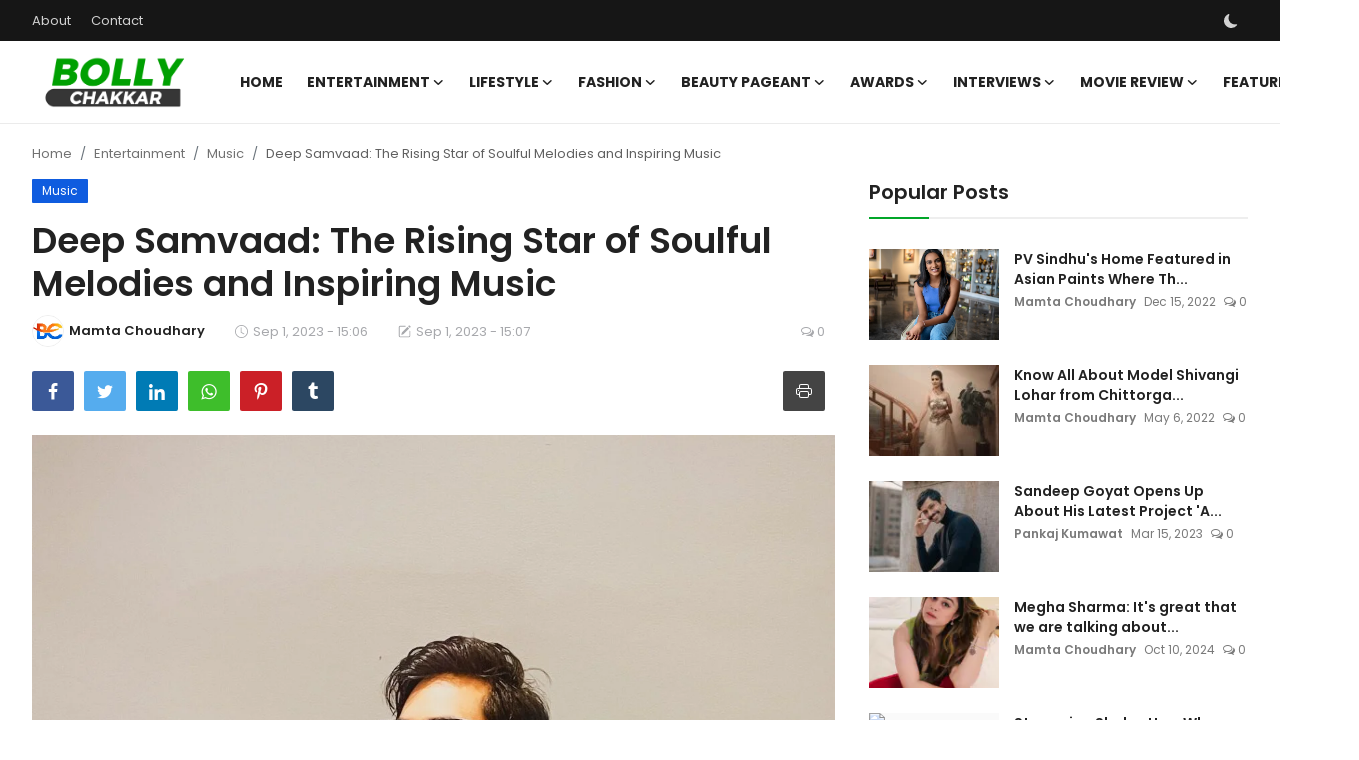

--- FILE ---
content_type: text/html; charset=UTF-8
request_url: https://www.bollychakkar.com/deep-samvaad-the-rising-star-of-soulful-melodies-and-inspiring-music
body_size: 32418
content:
<!DOCTYPE html>
<html lang="en" >
<head>
<meta charset="utf-8">
<meta http-equiv="X-UA-Compatible" content="IE=edge">
<meta name="viewport" content="width=device-width, initial-scale=1">
<title>Deep Samvaad: The Rising Star of Soulful Melodies and Inspiring Music - Bolly Chakkar</title>
<meta name="description" content="Deep Samvaad needs no introduction. His new song is always been appreciated by the audience. People love his songs so much that it immediately skyrockets and becomes viral. One of his new entries is ‘Naam’, which has got the same response as his other loved songs! Let’s know about our beloved Black Joker and his […]"/>
<meta name="keywords" content="Deep, Samvaad:, The, Rising, Star, Soulful, Melodies, and, Inspiring, Music"/>
<meta name="author" content="Bolly Chakkar"/>
<meta property="og:locale" content="en_US"/>
<meta property="og:site_name" content="Bolly Chakkar"/>
<meta name="X-CSRF-TOKEN" content="1d704f7ef247bf43c46b43b6e5ae5691"><meta property="og:type" content="article"/>
<meta property="og:title" content="Deep Samvaad: The Rising Star of Soulful Melodies and Inspiring Music"/>
<meta property="og:description" content="Deep Samvaad needs no introduction. His new song is always been appreciated by the audience. People love his songs so much that it immediately skyrockets and becomes viral. One of his new entries is ‘Naam’, which has got the same response as his other loved songs! Let’s know about our beloved Black Joker and his […]"/>
<meta property="og:url" content="https://www.bollychakkar.com/deep-samvaad-the-rising-star-of-soulful-melodies-and-inspiring-music"/>
<meta property="og:image" content="https://sangricommunications.com/wp-content/uploads/2023/09/WhatsApp-Image-2023-09-01-at-2.45.27-PM-e1693560678923.jpeg"/>
<meta property="og:image:width" content="750"/>
<meta property="og:image:height" content="422"/>
<meta property="article:author" content="Mamta Choudhary"/>
<meta property="fb:app_id" content=""/>
<meta property="article:tag" content="Inspiring Music"/>
<meta property="article:tag" content="Deep Samvaad"/>
<meta property="article:published_time" content="2023-09-01 15:06:18"/>
<meta property="article:modified_time" content="2023-09-01 15:07:20"/>
<meta name="twitter:card" content="summary_large_image"/>
<meta name="twitter:site" content="@Bolly Chakkar"/>
<meta name="twitter:creator" content="@Mamta Choudhary"/>
<meta name="twitter:title" content="Deep Samvaad: The Rising Star of Soulful Melodies and Inspiring Music"/>
<meta name="twitter:description" content="Deep Samvaad needs no introduction. His new song is always been appreciated by the audience. People love his songs so much that it immediately skyrockets and becomes viral. One of his new entries is ‘Naam’, which has got the same response as his other loved songs! Let’s know about our beloved Black Joker and his […]"/>
<meta name="twitter:image" content="https://sangricommunications.com/wp-content/uploads/2023/09/WhatsApp-Image-2023-09-01-at-2.45.27-PM-e1693560678923.jpeg"/>
<link rel="shortcut icon" type="image/png" href="https://www.bollychakkar.com/uploads/logo/favicon_68c321028d6054-07921229.jpg"/>
<link rel="canonical" href="https://www.bollychakkar.com/deep-samvaad-the-rising-star-of-soulful-melodies-and-inspiring-music"/>
<link rel="alternate" href="https://www.bollychakkar.com/deep-samvaad-the-rising-star-of-soulful-melodies-and-inspiring-music" hreflang="en-US"/>
<link href="https://fonts.googleapis.com/css?family=Poppins:300,400,500,600,700&display=swap&subset=devanagari,latin-ext" rel="stylesheet"><link href="https://fonts.googleapis.com/css?family=Poppins:300,400,500,600,700&display=swap&subset=devanagari,latin-ext" rel="stylesheet"><link href="https://fonts.googleapis.com/css?family=Poppins:300,400,500,600,700&display=swap&subset=devanagari,latin-ext" rel="stylesheet"><link href="https://www.bollychakkar.com/assets/vendor/bootstrap/css/bootstrap.min.css" rel="stylesheet">
<link href="https://www.bollychakkar.com/assets/themes/magazine/css/icons-2.2.min.css" rel="stylesheet">
<link href="https://www.bollychakkar.com/assets/themes/magazine/css/plugins-2.2.min.css" rel="stylesheet">
<link href="https://www.bollychakkar.com/assets/themes/magazine/css/style-2.2.min.css" rel="stylesheet">
<style>:root {--vr-font-primary:  "Poppins", Helvetica, sans-serif;--vr-font-secondary:  "Poppins", Helvetica, sans-serif;--vr-font-tertiary:  "Poppins", Helvetica, sans-serif;--vr-theme-color: #01a629;--vr-block-color: #161616;--vr-mega-menu-color: #f9f9f9;} .section-videos .video-large .image {height: 100% !important;}
.bn-ds-1{width: 728px; height: 90px;}.bn-mb-1{width: 300px; height: 250px;}.bn-ds-3{width: 728px; height: 90px;}.bn-mb-3{width: 300px; height: 250px;}.bn-ds-4{width: 728px; height: 90px;}.bn-mb-4{width: 300px; height: 250px;}.bn-ds-5{width: 728px; height: 90px;}.bn-mb-5{width: 300px; height: 250px;}.bn-ds-6{width: 728px; height: 90px;}.bn-mb-6{width: 300px; height: 250px;}.bn-ds-7{width: 728px; height: 90px;}.bn-mb-7{width: 300px; height: 250px;}.bn-ds-8{width: 728px; height: 90px;}.bn-mb-8{width: 300px; height: 250px;}.bn-ds-9{width: 336px; height: 280px;}.bn-mb-9{width: 300px; height: 250px;}.bn-ds-10{width: 336px; height: 280px;}.bn-mb-10{width: 300px; height: 250px;}.bn-ds-11{width: 728px; height: 90px;}.bn-mb-11{width: 300px; height: 250px;}.bn-ds-12{width: 728px; height: 90px;}.bn-mb-12{width: 300px; height: 250px;}</style>
<script>var VrConfig = {baseURL: 'https://www.bollychakkar.com', csrfTokenName: 'csrf_token', sysLangId: '1', authCheck: 0, rtl: false, isRecaptchaEnabled: '0', categorySliderIds: [], textOk: "OK", textCancel: "Cancel", textCorrectAnswer: "Correct Answer", textWrongAnswer: "Wrong Answer"};</script><meta name="robots" content="max-image-preview:large"/>
<meta name="p:domain_verify" content="710d0e4aeb0459c334fa490280237d57"/></head>
<body class="magazine">
<div id="nav-top" class="d-flex align-items-center">
<div class="container-xl d-flex justify-content-center justify-content-between">
<div class="d-flex align-items-center">
<ul class="navbar-nav flex-row top-left">
<li class="nav-item"><a href="https://www.bollychakkar.com/about" class="nav-link">About</a></li>
<li class="nav-item"><a href="https://www.bollychakkar.com/contact" class="nav-link">Contact</a></li>
</ul>
</div>
<div class="d-flex align-items-center">
<ul class="navbar-nav flex-row flex-wrap ms-md-auto align-items-center">
<li class="nav-item display-flex align-items-center m0">
<form action="https://www.bollychakkar.com/switch-dark-mode" method="post">
<input type="hidden" name="csrf_token" value="1d704f7ef247bf43c46b43b6e5ae5691"><input type="hidden" name="back_url" value="https://www.bollychakkar.com/deep-samvaad-the-rising-star-of-soulful-melodies-and-inspiring-music">
<button type="submit" name="theme_mode" value="dark" class="btn-switch-mode" aria-label="switch-mode">
<svg xmlns="http://www.w3.org/2000/svg" width="13" height="13" fill="currentColor" class="dark-mode-icon" viewBox="0 0 16 16">
<path d="M6 .278a.768.768 0 0 1 .08.858 7.208 7.208 0 0 0-.878 3.46c0 4.021 3.278 7.277 7.318 7.277.527 0 1.04-.055 1.533-.16a.787.787 0 0 1 .81.316.733.733 0 0 1-.031.893A8.349 8.349 0 0 1 8.344 16C3.734 16 0 12.286 0 7.71 0 4.266 2.114 1.312 5.124.06A.752.752 0 0 1 6 .278z"/>
</svg>
</button>
</form>
</li>
</ul>
</div>
</div>
</div><header id="header" >
<div class="navbar navbar-expand-md nav-main">
<nav class="container-xl">
<a href="https://www.bollychakkar.com" class="navbar-brand p-0">
<img src="https://www.bollychakkar.com/uploads/logo/logo_658485d9bc9422-74860064.png" alt="logo" class="logo" width="180" height="52">
</a>
<div class="collapse navbar-collapse">
<ul class="navbar-nav navbar-left display-flex align-items-center">
<li class="nav-item">
<a href="https://www.bollychakkar.com" class="nav-link">Home</a>
</li>
<li class="nav-item nav-item-category nav-item-category-1" data-category-id="1">
<a href="https://www.bollychakkar.com/entertainment" class="nav-link" data-toggle="dropdown" role="button" aria-expanded="false">Entertainment<i class="icon-arrow-down"></i></a>
</li>
<li class="nav-item nav-item-category nav-item-category-3" data-category-id="3">
<a href="https://www.bollychakkar.com/lifestyle" class="nav-link" data-toggle="dropdown" role="button" aria-expanded="false">Lifestyle<i class="icon-arrow-down"></i></a>
</li>
<li class="nav-item nav-item-category nav-item-category-2" data-category-id="2">
<a href="https://www.bollychakkar.com/fashion" class="nav-link" data-toggle="dropdown" role="button" aria-expanded="false">Fashion<i class="icon-arrow-down"></i></a>
</li>
<li class="nav-item nav-item-category nav-item-category-4" data-category-id="4">
<a href="https://www.bollychakkar.com/beauty-pageant" class="nav-link" data-toggle="dropdown" role="button" aria-expanded="false">Beauty Pageant<i class="icon-arrow-down"></i></a>
</li>
<li class="nav-item nav-item-category nav-item-category-14" data-category-id="14">
<a href="https://www.bollychakkar.com/awards" class="nav-link" data-toggle="dropdown" role="button" aria-expanded="false">Awards<i class="icon-arrow-down"></i></a>
</li>
<li class="nav-item nav-item-category nav-item-category-12" data-category-id="12">
<a href="https://www.bollychakkar.com/interviews" class="nav-link" data-toggle="dropdown" role="button" aria-expanded="false">Interviews<i class="icon-arrow-down"></i></a>
</li>
<li class="nav-item nav-item-category nav-item-category-11" data-category-id="11">
<a href="https://www.bollychakkar.com/movie-review" class="nav-link" data-toggle="dropdown" role="button" aria-expanded="false">Movie Review<i class="icon-arrow-down"></i></a>
</li>
<li class="nav-item nav-item-category nav-item-category-13" data-category-id="13">
<a href="https://www.bollychakkar.com/features" class="nav-link" data-toggle="dropdown" role="button" aria-expanded="false">Features<i class="icon-arrow-down"></i></a>
</li>
</ul>
<hr class="d-md-none text-white-50">
<ul class="navbar-nav navbar-right flex-row flex-wrap align-items-center ms-md-auto">
<li class="nav-item col-6 col-lg-auto position-relative">
<button type="button" class="btn-link nav-link py-2 px-0 px-lg-2 search-icon display-flex align-items-center" aria-label="search">
<svg xmlns="http://www.w3.org/2000/svg" width="21" height="21" viewBox="0 0 24 24" fill="none" stroke="currentColor" stroke-width="2" stroke-linecap="round" stroke-linejoin="round">
<circle cx="11" cy="11" r="8"></circle>
<line x1="21" y1="21" x2="16.65" y2="16.65"></line>
</svg>
</button>
<div class="search-form">
<form action="https://www.bollychakkar.com/search" method="get" id="search_validate">
<input type="text" name="q" maxlength="300" pattern=".*\S+.*" class="form-control form-input" placeholder="Search..."  required>
<button class="btn btn-custom" aria-label="search">
<svg xmlns="http://www.w3.org/2000/svg" width="20" height="20" viewBox="0 0 24 24" fill="none" stroke="currentColor" stroke-width="2" stroke-linecap="round" stroke-linejoin="round">
<circle cx="11" cy="11" r="8"></circle>
<line x1="21" y1="21" x2="16.65" y2="16.65"></line>
</svg>
</button>
</form>
</div>
</li>
</ul>
</div>
</nav>
</div>

<div class="container-xl">
<div class="mega-menu-container">
<div class="mega-menu mega-menu-1 shadow-sm" data-category-id="1">
<div class="container-fluid">
<div class="row">
<div class="col-3 menu-left">
<a href="https://www.bollychakkar.com/entertainment" data-category-filter="all" class="link-sub-category link-sub-category-all active">All</a>
<a href="https://www.bollychakkar.com/entertainment/ott" data-category-filter="28" class="link-sub-category">OTT</a>
<a href="https://www.bollychakkar.com/entertainment/trailer" data-category-filter="10" class="link-sub-category">Trailer</a>
<a href="https://www.bollychakkar.com/entertainment/web-series" data-category-filter="7" class="link-sub-category">Web Series</a>
<a href="https://www.bollychakkar.com/entertainment/movies" data-category-filter="9" class="link-sub-category">Movies</a>
<a href="https://www.bollychakkar.com/entertainment/tv" data-category-filter="6" class="link-sub-category">TV</a>
<a href="https://www.bollychakkar.com/entertainment/music" data-category-filter="8" class="link-sub-category">Music</a>
<a href="https://www.bollychakkar.com/entertainment/bollywood" data-category-filter="5" class="link-sub-category">Bollywood</a>
</div>
<div class="col-12 menu-right">
<div class="menu-category-items filter-all active">
<div class="container-fluid">
<div class="row">
<div class="col-sm-2 menu-post-item width25">
<div class="image">
<a href="https://www.bollychakkar.com/golden-globes-2026-delivers-a-glorious-win-and-a-few-familiar-eye-rolls">
<img src="[data-uri]" data-src="https://cdn.pnndigital.com/wp-content/uploads/2026/01/PNN-2026-01-19T200421.726.jpg" alt="Golden Globes 2026 Delivers A Glorious Win — And A Few Familiar Eye-Rolls" class="img-fluid lazyload" width="232" height="140"/>
</a>
</div>
<h3 class="title"><a href="https://www.bollychakkar.com/golden-globes-2026-delivers-a-glorious-win-and-a-few-familiar-eye-rolls">Golden Globes 2026 Delivers A Glorious Win — ...</a></h3>
<p class="small-post-meta">    <a href="https://www.bollychakkar.com/user/pnnindia" class="a-username">PNN</a>
    <span>Jan 19, 2026</span>
    <span><i class="icon-comment"></i>&nbsp;0</span>
</p>
</div>
<div class="col-sm-2 menu-post-item width25">
<div class="image">
<a href="https://www.bollychakkar.com/a-quiet-triumph-with-loud-consequences-how-the-european-film-awards-2026-politely-disrupted-global-cinema">
<img src="[data-uri]" data-src="https://cdn.pnndigital.com/wp-content/uploads/2026/01/PNN-2026-01-19T144851.635.jpg" alt="A Quiet Triumph With Loud Consequences: How The European Film Awards 2026 Politely Disrupted Global Cinema" class="img-fluid lazyload" width="232" height="140"/>
</a>
</div>
<h3 class="title"><a href="https://www.bollychakkar.com/a-quiet-triumph-with-loud-consequences-how-the-european-film-awards-2026-politely-disrupted-global-cinema">A Quiet Triumph With Loud Consequences: How T...</a></h3>
<p class="small-post-meta">    <a href="https://www.bollychakkar.com/user/pnnindia" class="a-username">PNN</a>
    <span>Jan 19, 2026</span>
    <span><i class="icon-comment"></i>&nbsp;0</span>
</p>
</div>
<div class="col-sm-2 menu-post-item width25">
<div class="image">
<a href="https://www.bollychakkar.com/small-screens-loud-loyalty-why-bigg-boss-kannada-12s-finale-proved-regional-reality-tv-is-still-the-real-kingmaker">
<img src="[data-uri]" data-src="https://cdn.pnndigital.com/wp-content/uploads/2026/01/PNN-2026-01-19T124948.894.jpg" alt="Small Screens, Loud Loyalty: Why Bigg Boss Kannada 12’s Finale Proved Regional Reality TV Is Still the Real Kingmaker" class="img-fluid lazyload" width="232" height="140"/>
</a>
</div>
<h3 class="title"><a href="https://www.bollychakkar.com/small-screens-loud-loyalty-why-bigg-boss-kannada-12s-finale-proved-regional-reality-tv-is-still-the-real-kingmaker">Small Screens, Loud Loyalty: Why Bigg Boss Ka...</a></h3>
<p class="small-post-meta">    <a href="https://www.bollychakkar.com/user/pnnindia" class="a-username">PNN</a>
    <span>Jan 19, 2026</span>
    <span><i class="icon-comment"></i>&nbsp;0</span>
</p>
</div>
<div class="col-sm-2 menu-post-item width25">
<div class="image">
<a href="https://www.bollychakkar.com/kshitij25-unveils-its-headliner-artist-shreya-ghoshal-to-perform-live-at-mithibai-college">
<img src="[data-uri]" data-src="https://cdn.pnndigital.com/wp-content/uploads/2026/01/1-17.jpg" alt="Kshitij’25 Unveils Its Headliner Artist: Shreya Ghoshal to Perform Live at Mithibai College" class="img-fluid lazyload" width="232" height="140"/>
</a>
</div>
<h3 class="title"><a href="https://www.bollychakkar.com/kshitij25-unveils-its-headliner-artist-shreya-ghoshal-to-perform-live-at-mithibai-college">Kshitij’25 Unveils Its Headliner Artist: Shre...</a></h3>
<p class="small-post-meta">    <a href="https://www.bollychakkar.com/user/pnnindia" class="a-username">PNN</a>
    <span>Jan 19, 2026</span>
    <span><i class="icon-comment"></i>&nbsp;0</span>
</p>
</div>
</div>
</div>
</div>
<div class="menu-category-items filter-28">
<div class="container-fluid">
<div class="row">
<div class="col-sm-2 menu-post-item width25">
<div class="image">
<a href="https://www.bollychakkar.com/manushya-strikes-a-chord-on-waves-ott-with-its-blend-of-wit-values-and-mythic-storytelling">
<img src="[data-uri]" data-src="https://blogger.googleusercontent.com/img/b/R29vZ2xl/AVvXsEh-lh-QQ2yWqePz7DzDXJL9AW1xt6ZmkPag-MpN5QWw3uzbcaA7mrr6IQ-5EG2AwZiHcfWPCqIdbauoyOy3ieL8yR1ZGuBQaJECkpg4tDc57mnkdVQytTP1yKomdYzsYssLldcpzIiHBOZrlDdaMslODIsBVb0MkFZpOSJm2xhnTy2Y7_6zQWTbQt9GmRc/w1600/Manushya.jpg" alt="Manushya Strikes a Chord on Waves OTT With Its Blend of Wit, Values and Mythic Storytelling" class="img-fluid lazyload" width="232" height="140"/>
</a>
</div>
<h3 class="title"><a href="https://www.bollychakkar.com/manushya-strikes-a-chord-on-waves-ott-with-its-blend-of-wit-values-and-mythic-storytelling">Manushya Strikes a Chord on Waves OTT With It...</a></h3>
<p class="small-post-meta">    <a href="https://www.bollychakkar.com/user/bollychakkar" class="a-username">Mamta Choudhary</a>
    <span>Dec 31, 2025</span>
    <span><i class="icon-comment"></i>&nbsp;0</span>
</p>
</div>
<div class="col-sm-2 menu-post-item width25">
<div class="image">
<a href="https://www.bollychakkar.com/from-daya-shetty-in-khalnigranaaya-to-kishor-kadam-in-ipc-the-ratnagiri-files-thrilling-stories-on-ultra-play-ott">
<img src="[data-uri]" data-src="https://www.bollyorbit.com/uploads/images/202509/image_1600x_68c9979796e63.webp" alt="From Daya Shetty in Khalnigranaaya to Kishor Kadam in IPC: The Ratnagiri Files – Thrilling Stories on Ultra Play OTT " class="img-fluid lazyload" width="232" height="140"/>
</a>
</div>
<h3 class="title"><a href="https://www.bollychakkar.com/from-daya-shetty-in-khalnigranaaya-to-kishor-kadam-in-ipc-the-ratnagiri-files-thrilling-stories-on-ultra-play-ott">From Daya Shetty in Khalnigranaaya to Kishor ...</a></h3>
<p class="small-post-meta">    <a href="https://www.bollychakkar.com/user/bollychakkar" class="a-username">Mamta Choudhary</a>
    <span>Sep 17, 2025</span>
    <span><i class="icon-comment"></i>&nbsp;0</span>
</p>
</div>
<div class="col-sm-2 menu-post-item width25">
<div class="image">
<a href="https://www.bollychakkar.com/gargi-kundu-aryan-khan-project-speculation">
<img src="[data-uri]" data-src="https://www.bollychakkar.com/uploads/images/202508/image_430x256_68a5be84ddaad.webp" alt="Gargi Kundu’s photos with Aryan Khan spark collaboration buzz" class="img-fluid lazyload" width="232" height="140"/>
</a>
</div>
<h3 class="title"><a href="https://www.bollychakkar.com/gargi-kundu-aryan-khan-project-speculation">Gargi Kundu’s photos with Aryan Khan spark co...</a></h3>
<p class="small-post-meta">    <a href="https://www.bollychakkar.com/user/bollychakkar" class="a-username">Mamta Choudhary</a>
    <span>Aug 20, 2025</span>
    <span><i class="icon-comment"></i>&nbsp;0</span>
</p>
</div>
<div class="col-sm-2 menu-post-item width25">
<div class="image">
<a href="https://www.bollychakkar.com/frozen-feelings-waves-ott-love-sacrifice-drama">
<img src="[data-uri]" data-src="https://www.bollychakkar.com/uploads/images/202507/image_430x256_688202e6d4af6.webp" alt="Frozen Feelings touches Hearts on Waves OTT: A Stirring Tale of Love, Sacrifice &amp; Forgotten Bonds" class="img-fluid lazyload" width="232" height="140"/>
</a>
</div>
<h3 class="title"><a href="https://www.bollychakkar.com/frozen-feelings-waves-ott-love-sacrifice-drama">Frozen Feelings touches Hearts on Waves OTT: ...</a></h3>
<p class="small-post-meta">    <a href="https://www.bollychakkar.com/user/bollychakkar" class="a-username">Mamta Choudhary</a>
    <span>Jul 24, 2025</span>
    <span><i class="icon-comment"></i>&nbsp;0</span>
</p>
</div>
</div>
</div>
</div>
<div class="menu-category-items filter-10">
<div class="container-fluid">
<div class="row">
<div class="col-sm-2 menu-post-item width25">
<div class="image">
<a href="https://www.bollychakkar.com/my-film-aayushmati-geeta-matric-pass-will-bring-a-positive-change-for-girls-education-in-rural-areas-says-kashika-kapoor-at-trailer-launch">
<img src="[data-uri]" data-src="https://www.bollychakkar.com/uploads/images/202409/image_430x256_66fa57adb0eb2.webp" alt="&#039;My Film Aayushmati Geeta Matric Pass Will Bring a Positive Change for Girls’ Education in Rural Areas,&#039; Says Kashika Kapoor at Trailer Launch" class="img-fluid lazyload" width="232" height="140"/>
</a>
</div>
<h3 class="title"><a href="https://www.bollychakkar.com/my-film-aayushmati-geeta-matric-pass-will-bring-a-positive-change-for-girls-education-in-rural-areas-says-kashika-kapoor-at-trailer-launch">&#039;My Film Aayushmati Geeta Matric Pass Will Br...</a></h3>
<p class="small-post-meta">    <a href="https://www.bollychakkar.com/user/bollychakkar" class="a-username">Mamta Choudhary</a>
    <span>Sep 30, 2024</span>
    <span><i class="icon-comment"></i>&nbsp;0</span>
</p>
</div>
<div class="col-sm-2 menu-post-item width25">
<div class="image">
<a href="https://www.bollychakkar.com/trailer-of-yash-and-mamta-patnaiks-series-aukaat-se-zyaada-on-you-tube-channel-freshh-mint-sparks-excitement">
<img src="[data-uri]" data-src="https://www.bollychakkar.com/uploads/images/202408/image_430x256_66bc6ff04b647.webp" alt="Trailer of  Yash and Mamta Patnaik&#039;s series  ‘Aukaat Se Zyaada&#039;  on You Tube Channel  Freshh Mint, Sparks Excitement" class="img-fluid lazyload" width="232" height="140"/>
</a>
</div>
<h3 class="title"><a href="https://www.bollychakkar.com/trailer-of-yash-and-mamta-patnaiks-series-aukaat-se-zyaada-on-you-tube-channel-freshh-mint-sparks-excitement">Trailer of  Yash and Mamta Patnaik&#039;s series  ...</a></h3>
<p class="small-post-meta">    <a href="https://www.bollychakkar.com/user/bollychakkar" class="a-username">Mamta Choudhary</a>
    <span>Aug 14, 2024</span>
    <span><i class="icon-comment"></i>&nbsp;0</span>
</p>
</div>
<div class="col-sm-2 menu-post-item width25">
<div class="image">
<a href="https://www.bollychakkar.com/jio-studios-humble-motion-pictures-and-panorama-studios-unveil-the-trailer-of-punjabi-superstar-gippy-grewals-third-instalment-of-the-popular-ardaas-seriesardaas-sarbat-de-bhale-di">
<img src="[data-uri]" data-src="https://www.bollychakkar.com/uploads/images/202408/image_430x256_66bc5316afd79.webp" alt="Jio Studios, Humble Motion Pictures and Panorama Studios unveil the trailer of Punjabi superstar Gippy Grewal’s third instalment of the popular Ardaas series,Ardaas Sarbat De Bhale Di" class="img-fluid lazyload" width="232" height="140"/>
</a>
</div>
<h3 class="title"><a href="https://www.bollychakkar.com/jio-studios-humble-motion-pictures-and-panorama-studios-unveil-the-trailer-of-punjabi-superstar-gippy-grewals-third-instalment-of-the-popular-ardaas-seriesardaas-sarbat-de-bhale-di">Jio Studios, Humble Motion Pictures and Panor...</a></h3>
<p class="small-post-meta">    <a href="https://www.bollychakkar.com/user/bollychakkar" class="a-username">Mamta Choudhary</a>
    <span>Aug 14, 2024</span>
    <span><i class="icon-comment"></i>&nbsp;0</span>
</p>
</div>
<div class="col-sm-2 menu-post-item width25">
<div class="image">
<a href="https://www.bollychakkar.com/trailer-and-music-launch-of-marathi-film-bara-varshe-saha-mahine">
<img src="[data-uri]" data-src="https://www.bollychakkar.com/uploads/images/202406/image_430x256_6667e16c9701a.webp" alt="Trailer and music launch of Marathi film &#039;Bara Varshe Saha Mahine&#039;" class="img-fluid lazyload" width="232" height="140"/>
</a>
</div>
<h3 class="title"><a href="https://www.bollychakkar.com/trailer-and-music-launch-of-marathi-film-bara-varshe-saha-mahine">Trailer and music launch of Marathi film &#039;Bar...</a></h3>
<p class="small-post-meta">    <a href="https://www.bollychakkar.com/user/bollychakkar" class="a-username">Mamta Choudhary</a>
    <span>Jun 11, 2024</span>
    <span><i class="icon-comment"></i>&nbsp;0</span>
</p>
</div>
</div>
</div>
</div>
<div class="menu-category-items filter-7">
<div class="container-fluid">
<div class="row">
<div class="col-sm-2 menu-post-item width25">
<div class="image">
<a href="https://www.bollychakkar.com/shringarika-role-a-comic-revelation-for-sherleen-dutt">
<img src="[data-uri]" data-src="https://blogger.googleusercontent.com/img/b/R29vZ2xl/AVvXsEhRXMN6bRmvA9MFwk8wAM5W7jkpvMQbxSviskQ9NDpEEEZCh04o1J9EVsC-__5nUzspKPH59CBeJPcdPInrwbw6qt6_8Y8L3lJqf1jAI31AcR269YKKL0oik5C39iMpKvkK-Ayq4XdmiVNZ6qEPud6-Xw0lM56DQVZO_R-U97otxGfhkJ_fHtotPDho9_Q/w1600/Sherleen%20Dutt.jpg" alt="&#039;Shringarika&#039; Role a Comic Revelation for Sherleen Dutt" class="img-fluid lazyload" width="232" height="140"/>
</a>
</div>
<h3 class="title"><a href="https://www.bollychakkar.com/shringarika-role-a-comic-revelation-for-sherleen-dutt">&#039;Shringarika&#039; Role a Comic Revelation for She...</a></h3>
<p class="small-post-meta">    <a href="https://www.bollychakkar.com/user/bollychakkar" class="a-username">Mamta Choudhary</a>
    <span>Feb 10, 2025</span>
    <span><i class="icon-comment"></i>&nbsp;0</span>
</p>
</div>
<div class="col-sm-2 menu-post-item width25">
<div class="image">
<a href="https://www.bollychakkar.com/actor-sanjeev-tiwary-impresses-with-his-part-in-netflixs-series-tribhuvan-mishra-ca-topper">
<img src="[data-uri]" data-src="https://pnndigital.com/wp-content/uploads/2024/10/Untitled-design-53.jpg" alt="Actor Sanjeev Tiwary Impresses With His Part In Netflix’s Series -Tribhuvan Mishra CA Topper" class="img-fluid lazyload" width="232" height="140"/>
</a>
</div>
<h3 class="title"><a href="https://www.bollychakkar.com/actor-sanjeev-tiwary-impresses-with-his-part-in-netflixs-series-tribhuvan-mishra-ca-topper">Actor Sanjeev Tiwary Impresses With His Part ...</a></h3>
<p class="small-post-meta">    <a href="https://www.bollychakkar.com/user/pnnindia" class="a-username">PNN</a>
    <span>Oct 18, 2024</span>
    <span><i class="icon-comment"></i>&nbsp;0</span>
</p>
</div>
<div class="col-sm-2 menu-post-item width25">
<div class="image">
<a href="https://www.bollychakkar.com/neil-bhoopalam-joins-yash-and-mamta-patnaiks-next-pyaar-ka-profit">
<img src="[data-uri]" data-src="https://www.bollychakkar.com/uploads/images/202409/image_430x256_66f5165c05387.webp" alt="Neil Bhoopalam Joins Yash and Mamta Patnaik’s Next, &#039;Pyaar Ka Profit&#039;" class="img-fluid lazyload" width="232" height="140"/>
</a>
</div>
<h3 class="title"><a href="https://www.bollychakkar.com/neil-bhoopalam-joins-yash-and-mamta-patnaiks-next-pyaar-ka-profit">Neil Bhoopalam Joins Yash and Mamta Patnaik’s...</a></h3>
<p class="small-post-meta">    <a href="https://www.bollychakkar.com/user/bollychakkar" class="a-username">Mamta Choudhary</a>
    <span>Sep 26, 2024</span>
    <span><i class="icon-comment"></i>&nbsp;0</span>
</p>
</div>
<div class="col-sm-2 menu-post-item width25">
<div class="image">
<a href="https://www.bollychakkar.com/rajiv-thakur-shines-in-new-avatar-at-shree-gomateshwara-bhavan-for-a-media-meet-for-ic814-the-kandahar-hijack">
<img src="[data-uri]" data-src="https://www.bollychakkar.com/uploads/images/202409/image_430x256_66dee20c3bd57.webp" alt="Rajiv Thakur Shines in New Avatar at Shree Gomateshwara Bhavan for a Media Meet for &#039;IC814: The Kandahar Hijack&#039;" class="img-fluid lazyload" width="232" height="140"/>
</a>
</div>
<h3 class="title"><a href="https://www.bollychakkar.com/rajiv-thakur-shines-in-new-avatar-at-shree-gomateshwara-bhavan-for-a-media-meet-for-ic814-the-kandahar-hijack">Rajiv Thakur Shines in New Avatar at Shree Go...</a></h3>
<p class="small-post-meta">    <a href="https://www.bollychakkar.com/user/bollychakkar" class="a-username">Mamta Choudhary</a>
    <span>Sep 9, 2024</span>
    <span><i class="icon-comment"></i>&nbsp;0</span>
</p>
</div>
</div>
</div>
</div>
<div class="menu-category-items filter-9">
<div class="container-fluid">
<div class="row">
<div class="col-sm-2 menu-post-item width25">
<div class="image">
<a href="https://www.bollychakkar.com/girish-maliks-mahamantra-joins-oscar-race-a-timely-masterpiece-in-the-midst-of-global-unrest-and-wars-it-blends-science-spirituality-and-cinema">
<img src="[data-uri]" data-src="https://blogger.googleusercontent.com/img/b/R29vZ2xl/AVvXsEiqPtTOLn2UVGnxM59VGKLPsm6Tsm0_7Bg2-Ctu8sGcUdXlQwP1soMVb4NK0NDc8h0h4P9JXfg4ELWSn-bxkivjhJFpMCt0XYPqoaasDA2imck0GMj97fV3kiP3-Sw-RUsnMFRbcOHp4BEqBAykup5JwnzUxE5h5dwQEWzrQ7Bm3drtps_3avWaeV6SQYg/w1600/resized-image-1280x720%20-%202026-01-16T142623.467.jpeg" alt="Girish Malik’s ‘Mahamantra’ Joins Oscar Race, a Timely Masterpiece: In the Midst of Global Unrest and Wars, It Blends Science, Spirituality, and Cinema" class="img-fluid lazyload" width="232" height="140"/>
</a>
</div>
<h3 class="title"><a href="https://www.bollychakkar.com/girish-maliks-mahamantra-joins-oscar-race-a-timely-masterpiece-in-the-midst-of-global-unrest-and-wars-it-blends-science-spirituality-and-cinema">Girish Malik’s ‘Mahamantra’ Joins Oscar Race,...</a></h3>
<p class="small-post-meta">    <a href="https://www.bollychakkar.com/user/bollychakkar" class="a-username">Mamta Choudhary</a>
    <span>Jan 19, 2026</span>
    <span><i class="icon-comment"></i>&nbsp;0</span>
</p>
</div>
<div class="col-sm-2 menu-post-item width25">
<div class="image">
<a href="https://www.bollychakkar.com/ruby-studios-announces-shoot-dates-for-upcoming-line-up-of-projects">
<img src="[data-uri]" data-src="https://www.sangricommunications.com/wp-content/uploads/2025/08/PNN-2025-08-15T120858.295.jpg?#" alt="Ruby Studios Announces Shoot Dates for Upcoming Line-Up of Projects" class="img-fluid lazyload" width="232" height="140"/>
</a>
</div>
<h3 class="title"><a href="https://www.bollychakkar.com/ruby-studios-announces-shoot-dates-for-upcoming-line-up-of-projects">Ruby Studios Announces Shoot Dates for Upcomi...</a></h3>
<p class="small-post-meta">    <a href="https://www.bollychakkar.com/user/bollychakkar" class="a-username">Mamta Choudhary</a>
    <span>Aug 15, 2025</span>
    <span><i class="icon-comment"></i>&nbsp;0</span>
</p>
</div>
<div class="col-sm-2 menu-post-item width25">
<div class="image">
<a href="https://www.bollychakkar.com/sunil-kothari-unveils-title-of-his-most-awaited-film-avyaan">
<img src="[data-uri]" data-src="https://www.sangricommunications.com/wp-content/uploads/2025/06/Sunil-Kothari-Unveils-Title-of-His-Most-Awaited-Film-AVYAAN.jpg" alt="Sunil Kothari Unveils Title of His Most Awaited Film – AVYAAN" class="img-fluid lazyload" width="232" height="140"/>
</a>
</div>
<h3 class="title"><a href="https://www.bollychakkar.com/sunil-kothari-unveils-title-of-his-most-awaited-film-avyaan">Sunil Kothari Unveils Title of His Most Await...</a></h3>
<p class="small-post-meta">    <a href="https://www.bollychakkar.com/user/bollychakkar" class="a-username">Mamta Choudhary</a>
    <span>Jun 9, 2025</span>
    <span><i class="icon-comment"></i>&nbsp;0</span>
</p>
</div>
<div class="col-sm-2 menu-post-item width25">
<div class="image">
<a href="https://www.bollychakkar.com/yrf-mohit-suri-sayaara-love-story-july-release">
<img src="[data-uri]" data-src="https://blogger.googleusercontent.com/img/b/R29vZ2xl/AVvXsEjp6Na45n6AmTGVDNLmTU2WWla_wFmu40QWYzfRES1FOd0PrrXagZlLt1olT79p5pkJIa9H47_aAZuaffGg40DkuXSQf8_Rk872nrxjOH5edSiyer26CArNGWmrRrJMfNBPQ-6EUnJ427ejXl8Qgy8Nne0e8vc50iXW3q1igbl6fFlmI68h4QQ_vUMM3Xg/w1600/Sayaara.jpg" alt="Mohit Suri and YRF Unite for ‘Sayaara’, A Heartfelt Love Story Releasing July 18" class="img-fluid lazyload" width="232" height="140"/>
</a>
</div>
<h3 class="title"><a href="https://www.bollychakkar.com/yrf-mohit-suri-sayaara-love-story-july-release">Mohit Suri and YRF Unite for ‘Sayaara’, A Hea...</a></h3>
<p class="small-post-meta">    <a href="https://www.bollychakkar.com/user/bollychakkar" class="a-username">Mamta Choudhary</a>
    <span>May 31, 2025</span>
    <span><i class="icon-comment"></i>&nbsp;0</span>
</p>
</div>
</div>
</div>
</div>
<div class="menu-category-items filter-6">
<div class="container-fluid">
<div class="row">
<div class="col-sm-2 menu-post-item width25">
<div class="image">
<a href="https://www.bollychakkar.com/rolling-tales-production-steals-the-spotlight-at-telly-awards-2025">
<img src="[data-uri]" data-src="https://blogger.googleusercontent.com/img/b/R29vZ2xl/AVvXsEhyCBHu9HwUFa7zjG6DBLZITZBQpuNrVi_djg57bWA_w9wIXNlRudcr-sFXz0GP2pyQ-cVml2l1m9Mzu4Vca3tydrgyOsOkhsoLjN98hUYfK6BWzfR1Tk5M_Va4KhL1i3GFxJRkwqWJAJrHZUvILkIa3beCh6tFLIDI7CI3er3gw8qDG3SD7JOUQqzyevU/w1600/Rolling%20Tales%20Production.jpg" alt="Rolling Tales Production steals the spotlight at Telly Awards 2025" class="img-fluid lazyload" width="232" height="140"/>
</a>
</div>
<h3 class="title"><a href="https://www.bollychakkar.com/rolling-tales-production-steals-the-spotlight-at-telly-awards-2025">Rolling Tales Production steals the spotlight...</a></h3>
<p class="small-post-meta">    <a href="https://www.bollychakkar.com/user/bollychakkar" class="a-username">Mamta Choudhary</a>
    <span>Jul 25, 2025</span>
    <span><i class="icon-comment"></i>&nbsp;0</span>
</p>
</div>
<div class="col-sm-2 menu-post-item width25">
<div class="image">
<a href="https://www.bollychakkar.com/sana-raees-khan-on-ramadan-how-fasting-strengthens-her-faith-fuels-her-success">
<img src="[data-uri]" data-src="https://blogger.googleusercontent.com/img/b/R29vZ2xl/AVvXsEhZrcxiE7RDLvwgvaEe9Z7RFPKNH0aev-9ZEVgoFLkNJL24V00AXrwFEOIs01re5cz3EbIBCfN21rm70ze6WatOtxB-UbWNVYPyGfeFLjqdqFGPhvPyupGiyBlbBmBMseXZ5VEJ1OUjwtjix8R6-qDqIcZ7b2ecCNSI12a52Vfop04ZH4PMBKorY2K2vfo/w1600/Sana%20Raees%20Khan.jpg" alt="Sana Raees Khan on Ramadan: How Fasting Strengthens Her Faith &amp; Fuels Her Success!" class="img-fluid lazyload" width="232" height="140"/>
</a>
</div>
<h3 class="title"><a href="https://www.bollychakkar.com/sana-raees-khan-on-ramadan-how-fasting-strengthens-her-faith-fuels-her-success">Sana Raees Khan on Ramadan: How Fasting Stren...</a></h3>
<p class="small-post-meta">    <a href="https://www.bollychakkar.com/user/bollychakkar" class="a-username">Mamta Choudhary</a>
    <span>Mar 18, 2025</span>
    <span><i class="icon-comment"></i>&nbsp;0</span>
</p>
</div>
<div class="col-sm-2 menu-post-item width25">
<div class="image">
<a href="https://www.bollychakkar.com/inspector-sachin-rejoins-the-force-hrishikesh-pandey-back-in-cid-2">
<img src="[data-uri]" data-src="https://www.bollyorbit.com/uploads/images/202502/image_870x_67bb78d4642ae.webp" alt="Inspector Sachin Rejoins the Force: Hrishikesh Pandey Back in C.I.D 2" class="img-fluid lazyload" width="232" height="140"/>
</a>
</div>
<h3 class="title"><a href="https://www.bollychakkar.com/inspector-sachin-rejoins-the-force-hrishikesh-pandey-back-in-cid-2">Inspector Sachin Rejoins the Force: Hrishikes...</a></h3>
<p class="small-post-meta">    <a href="https://www.bollychakkar.com/user/bollychakkar" class="a-username">Mamta Choudhary</a>
    <span>Feb 24, 2025</span>
    <span><i class="icon-comment"></i>&nbsp;0</span>
</p>
</div>
<div class="col-sm-2 menu-post-item width25">
<div class="image">
<a href="https://www.bollychakkar.com/puja-banerjees-surprise-birthday-bash-at-luft-the-air-was-a-star-studded-affair">
<img src="[data-uri]" data-src="https://blogger.googleusercontent.com/img/b/R29vZ2xl/AVvXsEi-NpVNcennahZZzH4RPk54ahNCvp-Y5y23bjDbdf520kqlzm9F3UUpYBbdja7YvbGu9PX2maIVE5Sp9z9bSSSbV1D7Tx1D8FONaqH8YiZXUY3qlmt28CcvKeIDNBzMwNR28YipSWNGhno_-BR7ZZE4segI5M6Rz0qgXd42AqZch7E1_Fzm9Pz1AaT_qUk/w1600/Puja%20Banerjee%E2%80%99s%20Surprise%20Birthday%20Bash.jpg" alt="Puja Banerjee’s Surprise Birthday Bash at Luft – The Air Was a Star-Studded Affair" class="img-fluid lazyload" width="232" height="140"/>
</a>
</div>
<h3 class="title"><a href="https://www.bollychakkar.com/puja-banerjees-surprise-birthday-bash-at-luft-the-air-was-a-star-studded-affair">Puja Banerjee’s Surprise Birthday Bash at Luf...</a></h3>
<p class="small-post-meta">    <a href="https://www.bollychakkar.com/user/bollychakkar" class="a-username">Mamta Choudhary</a>
    <span>Feb 7, 2025</span>
    <span><i class="icon-comment"></i>&nbsp;0</span>
</p>
</div>
</div>
</div>
</div>
<div class="menu-category-items filter-8">
<div class="container-fluid">
<div class="row">
<div class="col-sm-2 menu-post-item width25">
<div class="image">
<a href="https://www.bollychakkar.com/janapriya-gaayakan-popular-singer-ajmal-chaliyam-creates-global-impact-as-varsha-megham-hits-15-million-views-in-25-days">
<img src="[data-uri]" data-src="https://blogger.googleusercontent.com/img/b/R29vZ2xl/[base64]/w1600/Janapriya%20Gaayakan.jpg" alt="Janapriya Gaayakan (Popular Singer) Ajmal Chaliyam Creates Global Impact as &#039;Varsha Megham&#039; Hits 15 Million Views in 25 Days" class="img-fluid lazyload" width="232" height="140"/>
</a>
</div>
<h3 class="title"><a href="https://www.bollychakkar.com/janapriya-gaayakan-popular-singer-ajmal-chaliyam-creates-global-impact-as-varsha-megham-hits-15-million-views-in-25-days">Janapriya Gaayakan (Popular Singer) Ajmal Cha...</a></h3>
<p class="small-post-meta">    <a href="https://www.bollychakkar.com/user/bollychakkar" class="a-username">Mamta Choudhary</a>
    <span>Jan 2, 2026</span>
    <span><i class="icon-comment"></i>&nbsp;0</span>
</p>
</div>
<div class="col-sm-2 menu-post-item width25">
<div class="image">
<a href="https://www.bollychakkar.com/falcon-singh-lucky-delhis-dynamic-duo-redefining-punjabi-music">
<img src="[data-uri]" data-src="https://blogger.googleusercontent.com/img/b/R29vZ2xl/[base64]/w1600/resized-image-1280x720%20-%202025-11-08T174324.842.jpeg" alt="Falcon Singh &amp; Lucky: Delhi’s Dynamic Duo Redefining Punjabi Music" class="img-fluid lazyload" width="232" height="140"/>
</a>
</div>
<h3 class="title"><a href="https://www.bollychakkar.com/falcon-singh-lucky-delhis-dynamic-duo-redefining-punjabi-music">Falcon Singh &amp; Lucky: Delhi’s Dynamic Duo Red...</a></h3>
<p class="small-post-meta">    <a href="https://www.bollychakkar.com/user/bollychakkar" class="a-username">Mamta Choudhary</a>
    <span>Nov 8, 2025</span>
    <span><i class="icon-comment"></i>&nbsp;0</span>
</p>
</div>
<div class="col-sm-2 menu-post-item width25">
<div class="image">
<a href="https://www.bollychakkar.com/jubin-shreya-full-circle-dhadak-2">
<img src="[data-uri]" data-src="https://www.sangritoday.com/uploads/images/202508/image_1600x_689c923925343.webp" alt="Full-Circle Moment: Jubin &amp; Shreya Unite in Dhadak 2" class="img-fluid lazyload" width="232" height="140"/>
</a>
</div>
<h3 class="title"><a href="https://www.bollychakkar.com/jubin-shreya-full-circle-dhadak-2">Full-Circle Moment: Jubin &amp; Shreya Unite in D...</a></h3>
<p class="small-post-meta">    <a href="https://www.bollychakkar.com/user/bollychakkar" class="a-username">Mamta Choudhary</a>
    <span>Aug 14, 2025</span>
    <span><i class="icon-comment"></i>&nbsp;0</span>
</p>
</div>
<div class="col-sm-2 menu-post-item width25">
<div class="image">
<a href="https://www.bollychakkar.com/b-praak-shreya-ghoshal-ishq-bukhaar-tehran">
<img src="[data-uri]" data-src="https://www.bollychakkar.com/uploads/images/202508/image_430x256_689d728c92300.webp" alt="B Praak, Shreya Ghoshal Deliver Passion in “Ishq Bukhaar”" class="img-fluid lazyload" width="232" height="140"/>
</a>
</div>
<h3 class="title"><a href="https://www.bollychakkar.com/b-praak-shreya-ghoshal-ishq-bukhaar-tehran">B Praak, Shreya Ghoshal Deliver Passion in “I...</a></h3>
<p class="small-post-meta">    <a href="https://www.bollychakkar.com/user/bollychakkar" class="a-username">Mamta Choudhary</a>
    <span>Aug 14, 2025</span>
    <span><i class="icon-comment"></i>&nbsp;0</span>
</p>
</div>
</div>
</div>
</div>
<div class="menu-category-items filter-5">
<div class="container-fluid">
<div class="row">
<div class="col-sm-2 menu-post-item width25">
<div class="image">
<a href="https://www.bollychakkar.com/sudha-reddy-appointed-as-advisory-board-member-of-the-dadasaheb-phalke-international-film-festival">
<img src="[data-uri]" data-src="https://blogger.googleusercontent.com/img/b/R29vZ2xl/AVvXsEi66NH10YiTe7lvuAGU3OHN9joG5WTMczPnytgBeS8aEbWJXstMublvgB-g2hlHmXGMaxKdXrFX7Ebho8m6HaqyPd2ZiRfwpQhjwOX4H_0h3Ut2jORexw1cX8SddBG5ncbtSzJA1A5RJnPyjvWBnymzh9NZTXvRE4nX5f-iU1h_p9TRbv8m9amgbJ8mOTUp/w1600/PNN%20-%202025-10-27T151950.008.jpg" alt="Sudha Reddy Appointed As Advisory Board Member Of The Dadasaheb Phalke International Film Festival" class="img-fluid lazyload" width="232" height="140"/>
</a>
</div>
<h3 class="title"><a href="https://www.bollychakkar.com/sudha-reddy-appointed-as-advisory-board-member-of-the-dadasaheb-phalke-international-film-festival">Sudha Reddy Appointed As Advisory Board Membe...</a></h3>
<p class="small-post-meta">    <a href="https://www.bollychakkar.com/user/bollychakkar" class="a-username">Mamta Choudhary</a>
    <span>Oct 28, 2025</span>
    <span><i class="icon-comment"></i>&nbsp;0</span>
</p>
</div>
<div class="col-sm-2 menu-post-item width25">
<div class="image">
<a href="https://www.bollychakkar.com/before-visarjan-madhurima-tuli-leaned-in-to-whisper-her-special-wish-in-bappas-ears">
<img src="[data-uri]" data-src="https://www.bollychakkar.com/uploads/images/202508/image_430x256_68b204ec978d8.webp" alt="Before Visarjan, Madhurima Tuli Leaned In to Whisper Her Special Wish in Bappa’s Ears" class="img-fluid lazyload" width="232" height="140"/>
</a>
</div>
<h3 class="title"><a href="https://www.bollychakkar.com/before-visarjan-madhurima-tuli-leaned-in-to-whisper-her-special-wish-in-bappas-ears">Before Visarjan, Madhurima Tuli Leaned In to ...</a></h3>
<p class="small-post-meta">    <a href="https://www.bollychakkar.com/user/bollychakkar" class="a-username">Mamta Choudhary</a>
    <span>Aug 30, 2025</span>
    <span><i class="icon-comment"></i>&nbsp;0</span>
</p>
</div>
<div class="col-sm-2 menu-post-item width25">
<div class="image">
<a href="https://www.bollychakkar.com/rajkummar-rao-manushi-chhillar-dazzle-fans-in-jaipur-during-maalik-promotions">
<img src="[data-uri]" data-src="https://blogger.googleusercontent.com/img/b/R29vZ2xl/AVvXsEhERda7Xj7zjRajCizKDVMu-whOYfwq9MO3_jUAONIIAE0KZhVqGOGTWOrhSK90fuDAnTVJmPHHUcHCoMYBBTYaFwab7x4xQuRi2CQ5QzrP8jIovuXj6olLUuQ-r8xwZBG9QmXIhmO88mXX-JbRJHaZp3wP61MtaOSpwsWdLz7PHEsa2LoFChEvfPanNR8/w1600/Malik.jpg" alt="Rajkummar Rao, Manushi Chhillar Dazzle Fans in Jaipur During Maalik Promotions" class="img-fluid lazyload" width="232" height="140"/>
</a>
</div>
<h3 class="title"><a href="https://www.bollychakkar.com/rajkummar-rao-manushi-chhillar-dazzle-fans-in-jaipur-during-maalik-promotions">Rajkummar Rao, Manushi Chhillar Dazzle Fans i...</a></h3>
<p class="small-post-meta">    <a href="https://www.bollychakkar.com/user/bollychakkar" class="a-username">Mamta Choudhary</a>
    <span>Jul 7, 2025</span>
    <span><i class="icon-comment"></i>&nbsp;0</span>
</p>
</div>
<div class="col-sm-2 menu-post-item width25">
<div class="image">
<a href="https://www.bollychakkar.com/bollywood-new-sensation-akanksha-sharma">
<img src="[data-uri]" data-src="https://blogger.googleusercontent.com/img/b/R29vZ2xl/AVvXsEgdtG255MilWiebmXY02J8jZkFSJ1sEn43wLWV9KtKQ-2FxUUU_xEvQxhkOP1Ljx0NHFAekkT9vxL1mMJ08LeABQr69ssU-mA7sNGMSr5lrz_v_upPYy3w_svA2veRdZ0RwowE5zk5QDaj6UuCV16UkBjcc47JCWKbvGJOs4OssFKMN0NmKnpHHgPG2j3c/w1600/Akanksha%20Sharma.jpg" alt="Meet Bollywood’s New Sensation: Akanksha Sharma in ‘Kesari Veer’" class="img-fluid lazyload" width="232" height="140"/>
</a>
</div>
<h3 class="title"><a href="https://www.bollychakkar.com/bollywood-new-sensation-akanksha-sharma">Meet Bollywood’s New Sensation: Akanksha Shar...</a></h3>
<p class="small-post-meta">    <a href="https://www.bollychakkar.com/user/bollychakkar" class="a-username">Mamta Choudhary</a>
    <span>May 25, 2025</span>
    <span><i class="icon-comment"></i>&nbsp;0</span>
</p>
</div>
</div>
</div>
</div>
</div>
</div>
</div>
</div>
<div class="mega-menu mega-menu-3 shadow-sm" data-category-id="3">
<div class="container-fluid">
<div class="row">
<div class="col-12 menu-right width100">
<div class="menu-category-items filter-all active">
<div class="container-fluid">
<div class="row">
<div class="col-sm-2 menu-post-item width20">
<div class="image">
<a href="https://www.bollychakkar.com/matrixbox-premium-drawer-system-offers-seamless-installation-and-enhanced-performance">
<img src="[data-uri]" data-src="https://cdn.pnndigital.com/wp-content/uploads/2026/01/hafee.jpg" alt="Matrixbox Premium+ Drawer System Offers Seamless Installation and Enhanced Performance" class="img-fluid lazyload" width="232" height="140"/>
</a>
</div>
<h3 class="title"><a href="https://www.bollychakkar.com/matrixbox-premium-drawer-system-offers-seamless-installation-and-enhanced-performance">Matrixbox Premium+ Drawer System Offers Seaml...</a></h3>
<p class="small-post-meta">    <a href="https://www.bollychakkar.com/user/pnnindia" class="a-username">PNN</a>
    <span>Jan 19, 2026</span>
    <span><i class="icon-comment"></i>&nbsp;0</span>
</p>
</div>
<div class="col-sm-2 menu-post-item width20">
<div class="image">
<a href="https://www.bollychakkar.com/104-years-of-heritage-rudratrees-century-long-legacy-in-rudraksha-navaratna-natural-crystals">
<img src="[data-uri]" data-src="https://cdn.pnndigital.com/wp-content/uploads/2026/01/676767.jpg" alt="104 Years of Heritage: RudraTree’s Century-Long Legacy in Rudraksha, Navaratna &amp; Natural Crystals" class="img-fluid lazyload" width="232" height="140"/>
</a>
</div>
<h3 class="title"><a href="https://www.bollychakkar.com/104-years-of-heritage-rudratrees-century-long-legacy-in-rudraksha-navaratna-natural-crystals">104 Years of Heritage: RudraTree’s Century-Lo...</a></h3>
<p class="small-post-meta">    <a href="https://www.bollychakkar.com/user/pnnindia" class="a-username">PNN</a>
    <span>Jan 19, 2026</span>
    <span><i class="icon-comment"></i>&nbsp;0</span>
</p>
</div>
<div class="col-sm-2 menu-post-item width20">
<div class="image">
<a href="https://www.bollychakkar.com/prism-launches-republic-day-sale-with-77-savings-on-oyo-hotel-bookings">
<img src="[data-uri]" data-src="https://cdn.pnndigital.com/wp-content/uploads/2026/01/1-18.jpg" alt="PRISM launches Republic Day sale with 77% savings on OYO hotel bookings" class="img-fluid lazyload" width="232" height="140"/>
</a>
</div>
<h3 class="title"><a href="https://www.bollychakkar.com/prism-launches-republic-day-sale-with-77-savings-on-oyo-hotel-bookings">PRISM launches Republic Day sale with 77% sav...</a></h3>
<p class="small-post-meta">    <a href="https://www.bollychakkar.com/user/pnnindia" class="a-username">PNN</a>
    <span>Jan 19, 2026</span>
    <span><i class="icon-comment"></i>&nbsp;0</span>
</p>
</div>
<div class="col-sm-2 menu-post-item width20">
<div class="image">
<a href="https://www.bollychakkar.com/bgmi-42-update-is-now-live-as-krafton-india-releases-new-redeem-codes">
<img src="[data-uri]" data-src="https://cdn.pnndigital.com/wp-content/uploads/2026/01/1-16.jpg" alt="BGMI 4.2 Update Is Now Live as KRAFTON India Releases New Redeem Codes" class="img-fluid lazyload" width="232" height="140"/>
</a>
</div>
<h3 class="title"><a href="https://www.bollychakkar.com/bgmi-42-update-is-now-live-as-krafton-india-releases-new-redeem-codes">BGMI 4.2 Update Is Now Live as KRAFTON India ...</a></h3>
<p class="small-post-meta">    <a href="https://www.bollychakkar.com/user/pnnindia" class="a-username">PNN</a>
    <span>Jan 19, 2026</span>
    <span><i class="icon-comment"></i>&nbsp;0</span>
</p>
</div>
<div class="col-sm-2 menu-post-item width20">
<div class="image">
<a href="https://www.bollychakkar.com/amit-khanna-and-pankaj-kharbanda-unite-to-present-rubaru-2026-a-powerful-celebration-of-indian-women">
<img src="[data-uri]" data-src="https://cdn.pnndigital.com/wp-content/uploads/2026/01/PNN-51.jpg" alt="Amit Khanna and Pankaj Kharbanda Unite to Present RUBARU 2026: A Powerful Celebration of Indian Women" class="img-fluid lazyload" width="232" height="140"/>
</a>
</div>
<h3 class="title"><a href="https://www.bollychakkar.com/amit-khanna-and-pankaj-kharbanda-unite-to-present-rubaru-2026-a-powerful-celebration-of-indian-women">Amit Khanna and Pankaj Kharbanda Unite to Pre...</a></h3>
<p class="small-post-meta">    <a href="https://www.bollychakkar.com/user/pnnindia" class="a-username">PNN</a>
    <span>Jan 19, 2026</span>
    <span><i class="icon-comment"></i>&nbsp;0</span>
</p>
</div>
</div>
</div>
</div>
</div>
</div>
</div>
</div>
<div class="mega-menu mega-menu-2 shadow-sm" data-category-id="2">
<div class="container-fluid">
<div class="row">
<div class="col-12 menu-right width100">
<div class="menu-category-items filter-all active">
<div class="container-fluid">
<div class="row">
<div class="col-sm-2 menu-post-item width20">
<div class="image">
<a href="https://www.bollychakkar.com/delhi-fashion-week-showcases-indias-cultural-strength-sustainable-fashion-reinvent-northeast-in-a-grand-celebration-at-ymca-new-delhi">
<img src="[data-uri]" data-src="https://blogger.googleusercontent.com/img/b/R29vZ2xl/AVvXsEg-Wm-X4XytaowsffUR_JFwAwX4G3_XHGFbVmdKb-xuH2DjRLFihqg-9ZeNS_s10YF9NcTdGzn_IGhJS-2_N0A10YN6JIIfItBG5CkgYwn5Fq5GZ_EbfsukcxG2zPNQba_vAIKSP8ORq5w7LEbh9XbWHQGscbn4XiqJVPcK0isKATv29xVUpVDBb_m3uCI/w640-h426/Delhi%20Fashion%20Week%20Main.jpg" alt="Delhi Fashion Week Showcases India’s Cultural Strength, Sustainable Fashion &amp; Reinvent Northeast in a Grand Celebration at YMCA, New Delhi" class="img-fluid lazyload" width="232" height="140"/>
</a>
</div>
<h3 class="title"><a href="https://www.bollychakkar.com/delhi-fashion-week-showcases-indias-cultural-strength-sustainable-fashion-reinvent-northeast-in-a-grand-celebration-at-ymca-new-delhi">Delhi Fashion Week Showcases India’s Cultural...</a></h3>
<p class="small-post-meta">    <a href="https://www.bollychakkar.com/user/bollychakkar" class="a-username">Mamta Choudhary</a>
    <span>Dec 1, 2025</span>
    <span><i class="icon-comment"></i>&nbsp;0</span>
</p>
</div>
<div class="col-sm-2 menu-post-item width20">
<div class="image">
<a href="https://www.bollychakkar.com/where-cultures-collide-lakme-fashion-week-x-fdci-x-moscow-presented-hatsibana-by-fatima-shogenova">
<img src="[data-uri]" data-src="https://blogger.googleusercontent.com/img/b/R29vZ2xl/AVvXsEjR1PpcgBIHXYKWISpCUGyJHUZL35NhzPysHFm0P06c7k49UuqaZN-dixSN4Sq9lUwhQKWupQNGnUT92_oqBdQcMjTZHFKbhyPyCjV1VmkcEXx_MVVOASjtXnTpYpzKh3WDedpzV3MNzLPRsa-uVsCGCseDW2QDfMhyWlJwcHYU9I7jt94XX3oOnDUuDpg/w1600/PNN%20-%202025-10-24T144127.798.jpg" alt="Where Cultures Collide: Lakmē Fashion Week X FDCI X Moscow Presented ‘Hatsibana’ By Fatima Shogenova" class="img-fluid lazyload" width="232" height="140"/>
</a>
</div>
<h3 class="title"><a href="https://www.bollychakkar.com/where-cultures-collide-lakme-fashion-week-x-fdci-x-moscow-presented-hatsibana-by-fatima-shogenova">Where Cultures Collide: Lakmē Fashion Week X ...</a></h3>
<p class="small-post-meta">    <a href="https://www.bollychakkar.com/user/bollychakkar" class="a-username">Mamta Choudhary</a>
    <span>Oct 24, 2025</span>
    <span><i class="icon-comment"></i>&nbsp;0</span>
</p>
</div>
<div class="col-sm-2 menu-post-item width20">
<div class="image">
<a href="https://www.bollychakkar.com/lakme-fashion-week-in-partnership-with-fashion-design-council-of-india-fdci-celebrated-10-years-of-nexa">
<img src="[data-uri]" data-src="https://www.sangricommunications.com/wp-content/uploads/2025/09/PNN-2025-09-23T130112.261.jpg?#" alt="Lakmē Fashion Week in partnership with Fashion Design Council of India (FDCI) Celebrated 10 Years of NEXA" class="img-fluid lazyload" width="232" height="140"/>
</a>
</div>
<h3 class="title"><a href="https://www.bollychakkar.com/lakme-fashion-week-in-partnership-with-fashion-design-council-of-india-fdci-celebrated-10-years-of-nexa">Lakmē Fashion Week in partnership with Fashio...</a></h3>
<p class="small-post-meta">    <a href="https://www.bollychakkar.com/user/bollychakkar" class="a-username">Mamta Choudhary</a>
    <span>Sep 23, 2025</span>
    <span><i class="icon-comment"></i>&nbsp;0</span>
</p>
</div>
<div class="col-sm-2 menu-post-item width20">
<div class="image">
<a href="https://www.bollychakkar.com/fashion-event-runway-show-the-luxe-legacy-2025-season-2-unveils-poster-at-glamorous-launch-party">
<img src="[data-uri]" data-src="https://www.bollychakkar.com/uploads/images/202508/image_430x256_68948d64d1f25.webp" alt="Fashion Event &amp; Runway Show &#039;The Luxe Legacy 2025 Season 2&#039; Unveils Poster at Glamorous Launch Party " class="img-fluid lazyload" width="232" height="140"/>
</a>
</div>
<h3 class="title"><a href="https://www.bollychakkar.com/fashion-event-runway-show-the-luxe-legacy-2025-season-2-unveils-poster-at-glamorous-launch-party">Fashion Event &amp; Runway Show &#039;The Luxe Legacy ...</a></h3>
<p class="small-post-meta">    <a href="https://www.bollychakkar.com/user/bollychakkar" class="a-username">Mamta Choudhary</a>
    <span>Aug 7, 2025</span>
    <span><i class="icon-comment"></i>&nbsp;0</span>
</p>
</div>
<div class="col-sm-2 menu-post-item width20">
<div class="image">
<a href="https://www.bollychakkar.com/cannes-allows-indian-bridal-wear-by-shalini-sharma">
<img src="[data-uri]" data-src="https://www.bollychakkar.com/uploads/images/202506/image_430x256_68452c3e86e2b.webp" alt="Cannes Breaks Red Carpet Rules for Jodhpur Designer’s Rajasthani Bridal Look" class="img-fluid lazyload" width="232" height="140"/>
</a>
</div>
<h3 class="title"><a href="https://www.bollychakkar.com/cannes-allows-indian-bridal-wear-by-shalini-sharma">Cannes Breaks Red Carpet Rules for Jodhpur De...</a></h3>
<p class="small-post-meta">    <a href="https://www.bollychakkar.com/user/bollychakkar" class="a-username">Mamta Choudhary</a>
    <span>Jun 8, 2025</span>
    <span><i class="icon-comment"></i>&nbsp;0</span>
</p>
</div>
</div>
</div>
</div>
</div>
</div>
</div>
</div>
<div class="mega-menu mega-menu-4 shadow-sm" data-category-id="4">
<div class="container-fluid">
<div class="row">
<div class="col-12 menu-right width100">
<div class="menu-category-items filter-all active">
<div class="container-fluid">
<div class="row">
<div class="col-sm-2 menu-post-item width20">
<div class="image">
<a href="https://www.bollychakkar.com/marvelous-mrs-india-season-3-celebrates-beauty-courage-and-transformation-in-regal-udaipur">
<img src="[data-uri]" data-src="https://cdn.pnndigital.com/wp-content/uploads/2026/01/PNN-2026-01-05T163023.001.jpg" alt="Marvelous Mrs. India Season 3 Celebrates Beauty, Courage and Transformation in Regal Udaipur" class="img-fluid lazyload" width="232" height="140"/>
</a>
</div>
<h3 class="title"><a href="https://www.bollychakkar.com/marvelous-mrs-india-season-3-celebrates-beauty-courage-and-transformation-in-regal-udaipur">Marvelous Mrs. India Season 3 Celebrates Beau...</a></h3>
<p class="small-post-meta">    <a href="https://www.bollychakkar.com/user/pnnindia" class="a-username">PNN</a>
    <span>Jan 5, 2026</span>
    <span><i class="icon-comment"></i>&nbsp;0</span>
</p>
</div>
<div class="col-sm-2 menu-post-item width20">
<div class="image">
<a href="https://www.bollychakkar.com/miss-asia-global-2025-angel-bianca-agustin-from-the-philippines-crowned-winner">
<img src="[data-uri]" data-src="https://cdn.pnndigital.com/wp-content/uploads/2025/11/Miss-Asia-Global-2025-Angel-Bianca-.jpg" alt="Miss Asia Global 2025: Angel Bianca Agustin from the Philippines Crowned Winner" class="img-fluid lazyload" width="232" height="140"/>
</a>
</div>
<h3 class="title"><a href="https://www.bollychakkar.com/miss-asia-global-2025-angel-bianca-agustin-from-the-philippines-crowned-winner">Miss Asia Global 2025: Angel Bianca Agustin f...</a></h3>
<p class="small-post-meta">    <a href="https://www.bollychakkar.com/user/pnnindia" class="a-username">PNN</a>
    <span>Nov 8, 2025</span>
    <span><i class="icon-comment"></i>&nbsp;0</span>
</p>
</div>
<div class="col-sm-2 menu-post-item width20">
<div class="image">
<a href="https://www.bollychakkar.com/lorena-ruiz-wins-miss-teen-2025">
<img src="[data-uri]" data-src="https://www.bollychakkar.com/uploads/images/202509/image_430x256_68b52fead4268.webp" alt="Lorena Ruiz Claims Miss Teen International 2025 Title" class="img-fluid lazyload" width="232" height="140"/>
</a>
</div>
<h3 class="title"><a href="https://www.bollychakkar.com/lorena-ruiz-wins-miss-teen-2025">Lorena Ruiz Claims Miss Teen International 20...</a></h3>
<p class="small-post-meta">    <a href="https://www.bollychakkar.com/user/bollychakkar" class="a-username">Mamta Choudhary</a>
    <span>Sep 1, 2025</span>
    <span><i class="icon-comment"></i>&nbsp;0</span>
</p>
</div>
<div class="col-sm-2 menu-post-item width20">
<div class="image">
<a href="https://www.bollychakkar.com/aditi-sharma-crowned-miss-celeste-india-2025">
<img src="[data-uri]" data-src="https://www.bollychakkar.com/uploads/images/202508/image_430x256_68aa9d46785c2.webp" alt="Aditi Sharma Crowned Miss Celeste India 2025" class="img-fluid lazyload" width="232" height="140"/>
</a>
</div>
<h3 class="title"><a href="https://www.bollychakkar.com/aditi-sharma-crowned-miss-celeste-india-2025">Aditi Sharma Crowned Miss Celeste India 2025</a></h3>
<p class="small-post-meta">    <a href="https://www.bollychakkar.com/user/bollychakkar" class="a-username">Mamta Choudhary</a>
    <span>Aug 24, 2025</span>
    <span><i class="icon-comment"></i>&nbsp;0</span>
</p>
</div>
<div class="col-sm-2 menu-post-item width20">
<div class="image">
<a href="https://www.bollychakkar.com/parul-singh-crowned-miss-ocean-india-2025-to-represent-india-at-miss-ocean-world">
<img src="[data-uri]" data-src="https://blogger.googleusercontent.com/img/b/R29vZ2xl/AVvXsEi_SnM9qNGGgsr5VVfTxLpb9t2oIB8ekakoelMJ9rNCYE-NyOygVFwgLjxaderkIHXxcEMOWb2uYmqzUXwrzHo99-MQoXXCLlG90LLkxNsDEU0qOGVlR2Y3fc-kBuJYe_maEaLgV6NyyPOVHc7EVo1zmCy9jIA6W9Wi5R-lcGMjlOBo-rWDdOSFzGqlb7M/w1600/ANI%203%20MOI.jpg" alt="Parul Singh Crowned Miss Ocean India 2025, to Represent India at Miss Ocean World" class="img-fluid lazyload" width="232" height="140"/>
</a>
</div>
<h3 class="title"><a href="https://www.bollychakkar.com/parul-singh-crowned-miss-ocean-india-2025-to-represent-india-at-miss-ocean-world">Parul Singh Crowned Miss Ocean India 2025, to...</a></h3>
<p class="small-post-meta">    <a href="https://www.bollychakkar.com/user/pankaj" class="a-username">Pankaj Kumawat</a>
    <span>Aug 9, 2025</span>
    <span><i class="icon-comment"></i>&nbsp;0</span>
</p>
</div>
</div>
</div>
</div>
</div>
</div>
</div>
</div>
<div class="mega-menu mega-menu-14 shadow-sm" data-category-id="14">
<div class="container-fluid">
<div class="row">
<div class="col-12 menu-right width100">
<div class="menu-category-items filter-all active">
<div class="container-fluid">
<div class="row">
<div class="col-sm-2 menu-post-item width20">
<div class="image">
<a href="https://www.bollychakkar.com/womenpreneur-forum-2025-mumbai-highlights">
<img src="[data-uri]" data-src="https://www.bollychakkar.com/uploads/images/202512/image_430x256_69387569e0fb6.webp" alt="Womenpreneur Awards 2025 Celebrates Trailblazing Women Entrepreneurs in Mumbai" class="img-fluid lazyload" width="232" height="140"/>
</a>
</div>
<h3 class="title"><a href="https://www.bollychakkar.com/womenpreneur-forum-2025-mumbai-highlights">Womenpreneur Awards 2025 Celebrates Trailblaz...</a></h3>
<p class="small-post-meta">    <a href="https://www.bollychakkar.com/user/bollychakkar" class="a-username">Mamta Choudhary</a>
    <span>Dec 10, 2025</span>
    <span><i class="icon-comment"></i>&nbsp;0</span>
</p>
</div>
<div class="col-sm-2 menu-post-item width20">
<div class="image">
<a href="https://www.bollychakkar.com/founder-of-chandipur-dham-arun-mishra-receives-s-v-p-international-awards-grand-ceremony-led-by-filmmaker-prince-pandey">
<img src="[data-uri]" data-src="https://www.bollychakkar.com/uploads/images/202511/image_430x256_6919a0ebc023d.webp" alt="Founder of Chandipur Dham Arun Mishra Receives S V P International Awards, Grand Ceremony Led by Filmmaker Prince Pandey" class="img-fluid lazyload" width="232" height="140"/>
</a>
</div>
<h3 class="title"><a href="https://www.bollychakkar.com/founder-of-chandipur-dham-arun-mishra-receives-s-v-p-international-awards-grand-ceremony-led-by-filmmaker-prince-pandey">Founder of Chandipur Dham Arun Mishra Receive...</a></h3>
<p class="small-post-meta">    <a href="https://www.bollychakkar.com/user/bollychakkar" class="a-username">Mamta Choudhary</a>
    <span>Nov 16, 2025</span>
    <span><i class="icon-comment"></i>&nbsp;0</span>
</p>
</div>
<div class="col-sm-2 menu-post-item width20">
<div class="image">
<a href="https://www.bollychakkar.com/bhagyashree-vaani-kapoor-dazzle-at-globoil-india-2025-awards-evening">
<img src="[data-uri]" data-src="https://blogger.googleusercontent.com/img/a/AVvXsEiUowSTkqYy5gdHgwcsMlT6ZrPWmM7wlzJAsGtxSdueUBiLPWh9li-E1JRI09wqhPulrJNvHr9Onz43ZNLy7EaajQp6zc12dGuTZzWe6piG_oLuszAD1o2pxKORg3H4SHnXPynGuSQvZbEPhvckEW81tHr_edGcfUjbbus0b-44vDP8fB-HUNwcbio9oys=w1600" alt="Bhagyashree &amp; Vaani Kapoor Dazzle at Globoil India 2025 Awards Evening" class="img-fluid lazyload" width="232" height="140"/>
</a>
</div>
<h3 class="title"><a href="https://www.bollychakkar.com/bhagyashree-vaani-kapoor-dazzle-at-globoil-india-2025-awards-evening">Bhagyashree &amp; Vaani Kapoor Dazzle at Globoil ...</a></h3>
<p class="small-post-meta">    <a href="https://www.bollychakkar.com/user/bollychakkar" class="a-username">Mamta Choudhary</a>
    <span>Sep 29, 2025</span>
    <span><i class="icon-comment"></i>&nbsp;0</span>
</p>
</div>
<div class="col-sm-2 menu-post-item width20">
<div class="image">
<a href="https://www.bollychakkar.com/tamanna-bhatia-graces-the-international-glory-awards-2025-as-chief-guest-of-honour">
<img src="[data-uri]" data-src="https://blogger.googleusercontent.com/img/b/R29vZ2xl/AVvXsEgNJm3jiiWIPxcpDoBckL2WHQZzusxkXi2H7NdDbduyPpbRQ1NniSIPwgzcNe4de1qbU6cUtzNdAkL2uPGKhhHeKm5buzMPAmcEO5GX2nHTlLe_fL84QTI4yQ0eBQigIGHjLlmQBnE9oZXMUOpZUtBY-jjK8TxLB_-2_kqLWWb9rHzLOy2z67D02vKVo1cP/w640-h360/tammana.jpg" alt="Tamanna Bhatia graces the International Glory Awards 2025 as Chief Guest of Honour" class="img-fluid lazyload" width="232" height="140"/>
</a>
</div>
<h3 class="title"><a href="https://www.bollychakkar.com/tamanna-bhatia-graces-the-international-glory-awards-2025-as-chief-guest-of-honour">Tamanna Bhatia graces the International Glory...</a></h3>
<p class="small-post-meta">    <a href="https://www.bollychakkar.com/user/bollychakkar" class="a-username">Mamta Choudhary</a>
    <span>Jul 3, 2025</span>
    <span><i class="icon-comment"></i>&nbsp;0</span>
</p>
</div>
<div class="col-sm-2 menu-post-item width20">
<div class="image">
<a href="https://www.bollychakkar.com/iifa-2025-rajasthan-tourism-embraces-modern-cinema-says-diya-kumari">
<img src="[data-uri]" data-src="https://blogger.googleusercontent.com/img/b/R29vZ2xl/AVvXsEjpFwJ_O3vUPVSQZnMd1gIJhL2UBfFK2N15c4X73YQaor54tvjIJNoPjRwGQ5NbxGTMj5cQ-ZzKxxiKF0EUFWtySKXpF1dkjfm3_kSKTqreXSCXvuNhCJPMUG9wGA85i4K95mmOJJqzy21Sj927_MWVy3oLDrFTPlzxe7gwrrK6w60mmR3HJNRTEf4mJQ8/w1600/Diya%20Kumari.jpg" alt="IIFA 2025: Rajasthan Tourism Embraces Modern Cinema, Says Diya Kumari" class="img-fluid lazyload" width="232" height="140"/>
</a>
</div>
<h3 class="title"><a href="https://www.bollychakkar.com/iifa-2025-rajasthan-tourism-embraces-modern-cinema-says-diya-kumari">IIFA 2025: Rajasthan Tourism Embraces Modern ...</a></h3>
<p class="small-post-meta">    <a href="https://www.bollychakkar.com/user/bollychakkar" class="a-username">Mamta Choudhary</a>
    <span>Feb 19, 2025</span>
    <span><i class="icon-comment"></i>&nbsp;0</span>
</p>
</div>
</div>
</div>
</div>
</div>
</div>
</div>
</div>
<div class="mega-menu mega-menu-12 shadow-sm" data-category-id="12">
<div class="container-fluid">
<div class="row">
<div class="col-12 menu-right width100">
<div class="menu-category-items filter-all active">
<div class="container-fluid">
<div class="row">
<div class="col-sm-2 menu-post-item width20">
<div class="image">
<a href="https://www.bollychakkar.com/the-cine-buzz-exclusive-interview-with-the-film-producer-anand-pandit-for-his-upcoming-films">
<img src="[data-uri]" data-src="https://www.sangritoday.com/uploads/images/2022/07/image_750x_62cbfd21177fa.jpg" alt="&#039;The Cine Buzz&#039; Exclusive Interview With the Film Producer Anand Pandit For His Upcoming Films" class="img-fluid lazyload" width="232" height="140"/>
</a>
</div>
<h3 class="title"><a href="https://www.bollychakkar.com/the-cine-buzz-exclusive-interview-with-the-film-producer-anand-pandit-for-his-upcoming-films">&#039;The Cine Buzz&#039; Exclusive Interview With the ...</a></h3>
<p class="small-post-meta">    <a href="https://www.bollychakkar.com/user/bollychakkar" class="a-username">Mamta Choudhary</a>
    <span>Jul 11, 2022</span>
    <span><i class="icon-comment"></i>&nbsp;0</span>
</p>
</div>
<div class="col-sm-2 menu-post-item width20">
<div class="image">
<a href="https://www.bollychakkar.com/interview-ive-never-been-away-says-shilpa-shetty-on-nikamma-comeback">
<img src="[data-uri]" data-src="https://images.newindianexpress.com/uploads/user/imagelibrary/2022/6/25/w600X390/Shilpa_Shetty.jpg" alt="INTERVIEW | I’ve never been away, says Shilpa Shetty on &#039;Nikamma&#039; comeback" class="img-fluid lazyload" width="232" height="140"/>
</a>
</div>
<h3 class="title"><a href="https://www.bollychakkar.com/interview-ive-never-been-away-says-shilpa-shetty-on-nikamma-comeback">INTERVIEW | I’ve never been away, says Shilpa...</a></h3>
<p class="small-post-meta">    <a href="https://www.bollychakkar.com/user/bollychakkar" class="a-username">Mamta Choudhary</a>
    <span>Jun 26, 2022</span>
    <span><i class="icon-comment"></i>&nbsp;0</span>
</p>
</div>
</div>
</div>
</div>
</div>
</div>
</div>
</div>
<div class="mega-menu mega-menu-11 shadow-sm" data-category-id="11">
<div class="container-fluid">
<div class="row">
<div class="col-12 menu-right width100">
<div class="menu-category-items filter-all active">
<div class="container-fluid">
<div class="row">
<div class="col-sm-2 menu-post-item width20">
<div class="image">
<a href="https://www.bollychakkar.com/movie-review-bihu-attack-when-terror-targets-tradition">
<img src="[data-uri]" data-src="https://www.bollychakkar.com/uploads/images/202601/image_430x256_696e5efaa8074.webp" alt="Movie Review: Bihu Attack — When Terror Targets Tradition" class="img-fluid lazyload" width="232" height="140"/>
</a>
</div>
<h3 class="title"><a href="https://www.bollychakkar.com/movie-review-bihu-attack-when-terror-targets-tradition">Movie Review: Bihu Attack — When Terror Targe...</a></h3>
<p class="small-post-meta">    <a href="https://www.bollychakkar.com/user/bollychakkar" class="a-username">Mamta Choudhary</a>
    <span>Jan 19, 2026</span>
    <span><i class="icon-comment"></i>&nbsp;0</span>
</p>
</div>
<div class="col-sm-2 menu-post-item width20">
<div class="image">
<a href="https://www.bollychakkar.com/movie-review-rahu-ketu-delivers-non-stop-laughs-as-varunpulkit-reunite-on-the-big-screen">
<img src="[data-uri]" data-src="https://www.bollychakkar.com/uploads/images/202601/image_430x256_6969fecf2e8a6.webp" alt="Movie Review: Rahu Ketu Delivers Non-Stop Laughs as Varun–Pulkit Reunite on the Big Screen" class="img-fluid lazyload" width="232" height="140"/>
</a>
</div>
<h3 class="title"><a href="https://www.bollychakkar.com/movie-review-rahu-ketu-delivers-non-stop-laughs-as-varunpulkit-reunite-on-the-big-screen">Movie Review: Rahu Ketu Delivers Non-Stop Lau...</a></h3>
<p class="small-post-meta">    <a href="https://www.bollychakkar.com/user/bollychakkar" class="a-username">Mamta Choudhary</a>
    <span>Jan 16, 2026</span>
    <span><i class="icon-comment"></i>&nbsp;0</span>
</p>
</div>
<div class="col-sm-2 menu-post-item width20">
<div class="image">
<a href="https://www.bollychakkar.com/the-raja-saab-review-prabhas">
<img src="[data-uri]" data-src="https://www.bollychakkar.com/uploads/images/202601/image_430x256_6964be2d1fd98.webp" alt="The Raja Saab Review: Prabhas in a Supernatural Spectacle" class="img-fluid lazyload" width="232" height="140"/>
</a>
</div>
<h3 class="title"><a href="https://www.bollychakkar.com/the-raja-saab-review-prabhas">The Raja Saab Review: Prabhas in a Supernatur...</a></h3>
<p class="small-post-meta">    <a href="https://www.bollychakkar.com/user/bollychakkar" class="a-username">Mamta Choudhary</a>
    <span>Jan 12, 2026</span>
    <span><i class="icon-comment"></i>&nbsp;0</span>
</p>
</div>
<div class="col-sm-2 menu-post-item width20">
<div class="image">
<a href="https://www.bollychakkar.com/devara-review-people-called-the-first-half-of-devara-tremendous-how-did-saifs-villain-avatar-get-the-response">
<img src="[data-uri]" data-src="https://www.bollychakkar.com/uploads/images/202409/image_430x256_66f624a85bf05.webp" alt="Devara Review: People called the first half of Devara tremendous, how did Saif&#039;s villain avatar get the response?" class="img-fluid lazyload" width="232" height="140"/>
</a>
</div>
<h3 class="title"><a href="https://www.bollychakkar.com/devara-review-people-called-the-first-half-of-devara-tremendous-how-did-saifs-villain-avatar-get-the-response">Devara Review: People called the first half o...</a></h3>
<p class="small-post-meta">    <a href="https://www.bollychakkar.com/user/bhavikanandwana" class="a-username">Bhavika Nandwana</a>
    <span>Sep 27, 2024</span>
    <span><i class="icon-comment"></i>&nbsp;0</span>
</p>
</div>
<div class="col-sm-2 menu-post-item width20">
<div class="image">
<a href="https://www.bollychakkar.com/punjabi-movie-review-television-355">
<img src="[data-uri]" data-src="https://static.toiimg.com/photo/msid-92441487/92441487.jpg?15198" alt="Punjabi Movie Review: Television - 3.5/5" class="img-fluid lazyload" width="232" height="140"/>
</a>
</div>
<h3 class="title"><a href="https://www.bollychakkar.com/punjabi-movie-review-television-355">Punjabi Movie Review: Television - 3.5/5</a></h3>
<p class="small-post-meta">    <a href="https://www.bollychakkar.com/user/bollychakkar" class="a-username">Mamta Choudhary</a>
    <span>Jun 24, 2022</span>
    <span><i class="icon-comment"></i>&nbsp;0</span>
</p>
</div>
</div>
</div>
</div>
</div>
</div>
</div>
</div>
<div class="mega-menu mega-menu-13 shadow-sm" data-category-id="13">
<div class="container-fluid">
<div class="row">
<div class="col-12 menu-right width100">
<div class="menu-category-items filter-all active">
<div class="container-fluid">
<div class="row">
<div class="col-sm-2 menu-post-item width20">
<div class="image">
<a href="https://www.bollychakkar.com/actor-rohit-roy-and-shiv-thackeray-will-participate-in-sanna-suris-sniper-pro-boxing-event">
<img src="[data-uri]" data-src="https://www.bollychakkar.com/uploads/images/202507/image_430x256_68665ca33d068.webp" alt="Actor Rohit Roy and Shiv Thackeray will participate in Sanna Suri&#039;s Sniper Pro Boxing event" class="img-fluid lazyload" width="232" height="140"/>
</a>
</div>
<h3 class="title"><a href="https://www.bollychakkar.com/actor-rohit-roy-and-shiv-thackeray-will-participate-in-sanna-suris-sniper-pro-boxing-event">Actor Rohit Roy and Shiv Thackeray will parti...</a></h3>
<p class="small-post-meta">    <a href="https://www.bollychakkar.com/user/bollychakkar" class="a-username">Mamta Choudhary</a>
    <span>Jul 3, 2025</span>
    <span><i class="icon-comment"></i>&nbsp;0</span>
</p>
</div>
<div class="col-sm-2 menu-post-item width20">
<div class="image">
<a href="https://www.bollychakkar.com/roongta-cinemas-celebrates-2nd-anniversary-a-journey-of-excellence">
<img src="[data-uri]" data-src="https://www.bollychakkar.com/uploads/images/202502/image_430x256_67b481211f594.webp" alt="Roongta Cinemas Celebrates 2nd Anniversary: A Journey of Excellence !" class="img-fluid lazyload" width="232" height="140"/>
</a>
</div>
<h3 class="title"><a href="https://www.bollychakkar.com/roongta-cinemas-celebrates-2nd-anniversary-a-journey-of-excellence">Roongta Cinemas Celebrates 2nd Anniversary: A...</a></h3>
<p class="small-post-meta">    <a href="https://www.bollychakkar.com/user/bollychakkar" class="a-username">Mamta Choudhary</a>
    <span>Feb 18, 2025</span>
    <span><i class="icon-comment"></i>&nbsp;0</span>
</p>
</div>
<div class="col-sm-2 menu-post-item width20">
<div class="image">
<a href="https://www.bollychakkar.com/sukanya-basu-mallik-the-filmmaker-shaking-up-cinema-with-tech-guts-and-grit">
<img src="[data-uri]" data-src="https://www.bollychakkar.com/uploads/images/202410/image_430x256_6715275933d6f.webp" alt="Sukanya Basu Mallik: The Filmmaker Shaking Up Cinema with Tech, Guts, and Grit" class="img-fluid lazyload" width="232" height="140"/>
</a>
</div>
<h3 class="title"><a href="https://www.bollychakkar.com/sukanya-basu-mallik-the-filmmaker-shaking-up-cinema-with-tech-guts-and-grit">Sukanya Basu Mallik: The Filmmaker Shaking Up...</a></h3>
<p class="small-post-meta">    <a href="https://www.bollychakkar.com/user/bollychakkar" class="a-username">Mamta Choudhary</a>
    <span>Oct 20, 2024</span>
    <span><i class="icon-comment"></i>&nbsp;0</span>
</p>
</div>
<div class="col-sm-2 menu-post-item width20">
<div class="image">
<a href="https://www.bollychakkar.com/babu88-partners-with-grand-cayman-jaguars-to-sponsor-max60-caribbean-league-2024">
<img src="[data-uri]" data-src="https://sangricommunications.com/wp-content/uploads/2024/08/BABU88-Image.jpg" alt="BABU88 Partners with Grand Cayman Jaguars to Sponsor Max60 Caribbean League 2024" class="img-fluid lazyload" width="232" height="140"/>
</a>
</div>
<h3 class="title"><a href="https://www.bollychakkar.com/babu88-partners-with-grand-cayman-jaguars-to-sponsor-max60-caribbean-league-2024">BABU88 Partners with Grand Cayman Jaguars to ...</a></h3>
<p class="small-post-meta">    <a href="https://www.bollychakkar.com/user/bollychakkar" class="a-username">Mamta Choudhary</a>
    <span>Aug 29, 2024</span>
    <span><i class="icon-comment"></i>&nbsp;0</span>
</p>
</div>
<div class="col-sm-2 menu-post-item width20">
<div class="image">
<a href="https://www.bollychakkar.com/glamstaan-your-ultimate-destination-for-entertainment-news">
<img src="[data-uri]" data-src="https://www.bollychakkar.com/uploads/images/202403/image_430x256_6601d28ed1b9f.jpg" alt="Glamstaan: Your Ultimate Destination for Entertainment News" class="img-fluid lazyload" width="232" height="140"/>
</a>
</div>
<h3 class="title"><a href="https://www.bollychakkar.com/glamstaan-your-ultimate-destination-for-entertainment-news">Glamstaan: Your Ultimate Destination for Ente...</a></h3>
<p class="small-post-meta">    <a href="https://www.bollychakkar.com/user/pankaj" class="a-username">Pankaj Kumawat</a>
    <span>Mar 26, 2024</span>
    <span><i class="icon-comment"></i>&nbsp;0</span>
</p>
</div>
</div>
</div>
</div>
</div>
</div>
</div>
</div>
</div>
</div><div class="header-mobile-container">
<div class="fixed-top">
<div class="header-mobile">
<div class="d-flex justify-content-between align-items-center">
<button type="button" class="menu-button mobile-menu-button" aria-label="menu">
<svg xmlns="http://www.w3.org/2000/svg" fill="currentColor" stroke="#222222" stroke-width="2" height="24" width="24" viewBox="0 0 24 24">
<line x1="2" y1="4" x2="22" y2="4"></line>
<line x1="2" y1="11" x2="22" y2="11"></line>
<line x1="2" y1="18" x2="22" y2="18"></line>
</svg>
</button>
<div class="mobile-logo">
<a href="https://www.bollychakkar.com">
<img src="https://www.bollychakkar.com/uploads/logo/logo_658485d9bc9422-74860064.png" alt="logo" class="logo" width="150" height="50">
</a>
</div>
<div class="mobile-search">
<button type="button" class="menu-button mobile-search-button" aria-label="search">
<svg xmlns="http://www.w3.org/2000/svg" width="24" height="24" viewBox="0 0 24 24" fill="none" stroke="#222222" stroke-width="2" stroke-linecap="round" stroke-linejoin="round">
<circle cx="11" cy="11" r="8"></circle>
<line x1="21" y1="21" x2="16.65" y2="16.65"></line>
</svg>
</button>
</div>
</div>
<div class="mobile-search-form">
<form action="https://www.bollychakkar.com/search" method="get" id="search_validate">
<div class="display-flex align-items-center">
<input type="text" name="q" maxlength="300" pattern=".*\S+.*" class="form-control form-input" placeholder="Search..."  required>
<button class="btn btn-custom" aria-label="search">
<svg xmlns="http://www.w3.org/2000/svg" width="20" height="20" viewBox="0 0 24 24" fill="none" stroke="currentColor" stroke-width="2" stroke-linecap="round" stroke-linejoin="round">
<circle cx="11" cy="11" r="8"></circle>
<line x1="21" y1="21" x2="16.65" y2="16.65"></line>
</svg>
</button>
</div>
</form>
</div>
</div>
</div>
</div>

<div id="navMobile" class="nav-mobile">
<div class="nav-mobile-inner">
<div class="row">
<div class="col-12 m-b-15">
</div>
</div>
<div class="row">
<div class="col-12 mb-3">
<ul class="nav navbar-nav">
<li class="nav-item"><a href="https://www.bollychakkar.com" class="nav-link">Home</a></li>
<li class="nav-item"><a href="https://www.bollychakkar.com/about" class="nav-link">About</a></li>
<li class="nav-item"><a href="https://www.bollychakkar.com/contact" class="nav-link">Contact</a></li>
<li class="nav-item dropdown">
<a href="#" class="dropdown-toggle d-flex justify-content-between nav-link" data-bs-toggle="dropdown" role="button" aria-haspopup="true" aria-expanded="true">
<span>Entertainment</span>
<i class="icon-arrow-down"></i>
</a>
<ul class="dropdown-menu menu-sub-items">
<li class="nav-item"><a href="https://www.bollychakkar.com/entertainment" class="nav-link">All</a></li>
<li class="nav-item"><a href="https://www.bollychakkar.com/entertainment/ott" class="nav-link">OTT</a></li>
<li class="nav-item"><a href="https://www.bollychakkar.com/entertainment/trailer" class="nav-link">Trailer</a></li>
<li class="nav-item"><a href="https://www.bollychakkar.com/entertainment/web-series" class="nav-link">Web Series</a></li>
<li class="nav-item"><a href="https://www.bollychakkar.com/entertainment/movies" class="nav-link">Movies</a></li>
<li class="nav-item"><a href="https://www.bollychakkar.com/entertainment/tv" class="nav-link">TV</a></li>
<li class="nav-item"><a href="https://www.bollychakkar.com/entertainment/music" class="nav-link">Music</a></li>
<li class="nav-item"><a href="https://www.bollychakkar.com/entertainment/bollywood" class="nav-link">Bollywood</a></li>
</ul>
</li>
<li class="nav-item"><a href="https://www.bollychakkar.com/lifestyle" class="nav-link">Lifestyle</a></li>
<li class="nav-item"><a href="https://www.bollychakkar.com/fashion" class="nav-link">Fashion</a></li>
<li class="nav-item"><a href="https://www.bollychakkar.com/beauty-pageant" class="nav-link">Beauty Pageant</a></li>
<li class="nav-item"><a href="https://www.bollychakkar.com/awards" class="nav-link">Awards</a></li>
<li class="nav-item"><a href="https://www.bollychakkar.com/interviews" class="nav-link">Interviews</a></li>
<li class="nav-item"><a href="https://www.bollychakkar.com/movie-review" class="nav-link">Movie Review</a></li>
<li class="nav-item"><a href="https://www.bollychakkar.com/features" class="nav-link">Features</a></li>
</ul>
</div>

<div class="col-4">
<form action="https://www.bollychakkar.com/switch-dark-mode" method="post">
<input type="hidden" name="csrf_token" value="1d704f7ef247bf43c46b43b6e5ae5691"><input type="hidden" name="back_url" value="https://www.bollychakkar.com/deep-samvaad-the-rising-star-of-soulful-melodies-and-inspiring-music">
<button type="submit" name="theme_mode" value="dark" class="btn btn-md btn-default btn-switch-mode-mobile" aria-label="dark-mode">
<svg xmlns="http://www.w3.org/2000/svg" width="16" height="16" fill="currentColor" class="dark-mode-icon" viewBox="0 0 16 16">
<path d="M6 .278a.768.768 0 0 1 .08.858 7.208 7.208 0 0 0-.878 3.46c0 4.021 3.278 7.277 7.318 7.277.527 0 1.04-.055 1.533-.16a.787.787 0 0 1 .81.316.733.733 0 0 1-.031.893A8.349 8.349 0 0 1 8.344 16C3.734 16 0 12.286 0 7.71 0 4.266 2.114 1.312 5.124.06A.752.752 0 0 1 6 .278z"/>
</svg>
</button>
</form>
</div>
</div>
</div>
</div>
<div id="overlay_bg" class="overlay-bg"></div></header>

<div id="modalNewsletter" class="modal fade modal-newsletter" role="dialog">
    <div class="modal-dialog modal-lg modal-dialog-centered">
        <div class="modal-content">
            <div class="modal-body">
                <button type="button" class="btn-close" data-bs-dismiss="modal" aria-label="Close"></button>
                <h5 class="modal-title">Join Our Newsletter</h5>
                <p class="modal-desc">Join our subscribers list to get the latest news, updates and special offers directly in your inbox</p>
                <form id="form_newsletter_modal" class="form-newsletter needs-validation" data-form-type="modal">
                    <div class="mb-3">
                        <div class="modal-newsletter-inputs">
                            <input type="email" name="email" class="form-control form-input newsletter-input" placeholder="Email" required>
                            <button type="submit" id="btn_modal_newsletter" class="btn">Subscribe</button>
                        </div>
                    </div>
                    <input type="text" name="url">
                    <div id="modal_newsletter_response" class="text-center modal-newsletter-response">
                        <div class="form-group text-center m-b-0 text-close">
                            <button type="button" class="text-close" data-dismiss="modal">No, thanks</button>
                        </div>
                    </div>
                </form>
            </div>
        </div>
    </div>
</div><section class="section section-page">
    <div class="container-xl">
        <div class="row">
            <nav aria-label="breadcrumb">
                <ol class="breadcrumb">
                    <li class="breadcrumb-item"><a href="https://www.bollychakkar.com">Home</a></li>
                                                    <li class="breadcrumb-item"><a href="https://www.bollychakkar.com/entertainment">Entertainment</a></li>
                                                            <li class="breadcrumb-item"><a href="https://www.bollychakkar.com/entertainment/music">Music</a></li>
                                                <li class="breadcrumb-item active"> Deep Samvaad: The Rising Star of Soulful Melodies and Inspiring Music</li>
                </ol>
            </nav>
            <div class="col-md-12 col-lg-8">
                <div class="post-content">
                    <div class="d-flex justify-content-center align-items-center mb-3">
                        <div class="bd-highlight">
                            <a href="https://www.bollychakkar.com/entertainment/music">
                                <span class="badge badge-category" style="background-color: #0f5cdf">Music</span>
                            </a>
                        </div>
                        <div class="bd-highlight ms-auto">
                                                    </div>
                    </div>
                    <h1 class="post-title">Deep Samvaad: The Rising Star of Soulful Melodies and Inspiring Music</h1>
                                            <h2 class="post-summary">
                            Deep Samvaad needs no introduction. His new song is always been appreciated by the audience. People love his songs so much that it immediately skyrockets and becomes viral. One of his new entries is ‘Naam’, which has got the same response as his other loved songs! Let’s know about our beloved Black Joker and his […]                        </h2>
                                        <div class="d-flex align-items-center post-details-meta mb-4">
                                                    <div class="item-meta item-meta-author">
                                <a href="https://www.bollychakkar.com/user/bollychakkar"><img src="https://www.bollychakkar.com/uploads/profile/avatar_1_62756507db23a.jpg" alt="Mamta Choudhary" width="32" height="32"><span>Mamta Choudhary</span></a>
                            </div>
                                                    <div class="item-meta item-meta-date">
                                <svg xmlns="http://www.w3.org/2000/svg" width="13" height="13" fill="currentColor" class="bi bi-clock" viewBox="0 0 16 16">
                                    <path d="M8 3.5a.5.5 0 0 0-1 0V9a.5.5 0 0 0 .252.434l3.5 2a.5.5 0 0 0 .496-.868L8 8.71V3.5z"/>
                                    <path d="M8 16A8 8 0 1 0 8 0a8 8 0 0 0 0 16zm7-8A7 7 0 1 1 1 8a7 7 0 0 1 14 0z"/>
                                </svg>
                                <span>Sep 1, 2023&nbsp;-&nbsp;15:06</span>
                            </div>
                                                            <div class="item-meta item-meta-date">
                                    <svg xmlns="http://www.w3.org/2000/svg" width="13" height="13" fill="currentColor" class="bi bi-pencil-square" viewBox="0 0 16 16">
                                        <path d="M15.502 1.94a.5.5 0 0 1 0 .706L14.459 3.69l-2-2L13.502.646a.5.5 0 0 1 .707 0l1.293 1.293zm-1.75 2.456-2-2L4.939 9.21a.5.5 0 0 0-.121.196l-.805 2.414a.25.25 0 0 0 .316.316l2.414-.805a.5.5 0 0 0 .196-.12l6.813-6.814z"/>
                                        <path fill-rule="evenodd" d="M1 13.5A1.5 1.5 0 0 0 2.5 15h11a1.5 1.5 0 0 0 1.5-1.5v-6a.5.5 0 0 0-1 0v6a.5.5 0 0 1-.5.5h-11a.5.5 0 0 1-.5-.5v-11a.5.5 0 0 1 .5-.5H9a.5.5 0 0 0 0-1H2.5A1.5 1.5 0 0 0 1 2.5v11z"/>
                                    </svg>
                                    <span>Sep 1, 2023&nbsp;-&nbsp;15:07</span>
                                </div>
                                                    <div class="ms-auto item-meta item-meta-comment">
                                                            <span><i class="icon-comment"></i>&nbsp;0</span>
                                                    </div>
                    </div>
                    <div class="d-flex post-share-buttons mb-4">
                        <div class="btn-share">
    <a href="javascript:void(0)" onclick="window.open('https://www.facebook.com/sharer/sharer.php?u=https%3A%2F%2Fwww.bollychakkar.com%2Fdeep-samvaad-the-rising-star-of-soulful-melodies-and-inspiring-music', 'Share This Post', 'width=640,height=450');return false" class="color-facebook"><i class="icon-facebook"></i></a>
</div>
<div class="btn-share">
    <a href="javascript:void(0)" onclick="window.open('https://twitter.com/share?url=https%3A%2F%2Fwww.bollychakkar.com%2Fdeep-samvaad-the-rising-star-of-soulful-melodies-and-inspiring-music&amp;text=Deep+Samvaad%3A+The+Rising+Star+of+Soulful+Melodies+and+Inspiring+Music', 'Share This Post', 'width=640,height=450');return false" class="color-twitter"><i class="icon-twitter"></i></a>
</div>
<div class="btn-share">
    <a href="javascript:void(0)" onclick="window.open('http://www.linkedin.com/shareArticle?mini=true&amp;url=https%3A%2F%2Fwww.bollychakkar.com%2Fdeep-samvaad-the-rising-star-of-soulful-melodies-and-inspiring-music', 'Share This Post', 'width=640,height=450');return false" class="color-linkedin"><i class="icon-linkedin"></i></a>
</div>
<div class="btn-share">
    <a href="https://api.whatsapp.com/send?text=Deep+Samvaad%3A+The+Rising+Star+of+Soulful+Melodies+and+Inspiring+Music - https%3A%2F%2Fwww.bollychakkar.com%2Fdeep-samvaad-the-rising-star-of-soulful-melodies-and-inspiring-music" class="color-whatsapp" target="_blank"><i class="icon-whatsapp"></i></a>
</div>
<div class="btn-share">
    <a href="javascript:void(0)" onclick="window.open('http://pinterest.com/pin/create/button/?url=https%3A%2F%2Fwww.bollychakkar.com%2Fdeep-samvaad-the-rising-star-of-soulful-melodies-and-inspiring-music&amp;media=https://www.bollychakkar.com', 'Share This Post', 'width=640,height=450');return false" class="color-pinterest"><i class="icon-pinterest"></i></a>
</div>
<div class="btn-share">
    <a href="javascript:void(0)" onclick="window.open('http://www.tumblr.com/share/link?url=https%3A%2F%2Fwww.bollychakkar.com%2Fdeep-samvaad-the-rising-star-of-soulful-melodies-and-inspiring-music&amp;title=Deep+Samvaad%3A+The+Rising+Star+of+Soulful+Melodies+and+Inspiring+Music', 'Share This Post', 'width=640,height=450');return false" class="color-tumblr"><i class="icon-tumblr"></i></a>
</div>
<div class="btn-share ms-auto">
    <div class="btn-inner">
        <a href="javascript:void(0)" id="print_post" class="btn-print" data-bs-toggle="tooltip" data-bs-placement="bottom" title="">
            <svg xmlns="http://www.w3.org/2000/svg" width="16" height="16" fill="currentColor" class="bi bi-printer" viewBox="0 0 16 16">
                <path d="M2.5 8a.5.5 0 1 0 0-1 .5.5 0 0 0 0 1z"></path>
                <path d="M5 1a2 2 0 0 0-2 2v2H2a2 2 0 0 0-2 2v3a2 2 0 0 0 2 2h1v1a2 2 0 0 0 2 2h6a2 2 0 0 0 2-2v-1h1a2 2 0 0 0 2-2V7a2 2 0 0 0-2-2h-1V3a2 2 0 0 0-2-2H5zM4 3a1 1 0 0 1 1-1h6a1 1 0 0 1 1 1v2H4V3zm1 5a2 2 0 0 0-2 2v1H2a1 1 0 0 1-1-1V7a1 1 0 0 1 1-1h12a1 1 0 0 1 1 1v3a1 1 0 0 1-1 1h-1v-1a2 2 0 0 0-2-2H5zm7 2v3a1 1 0 0 1-1 1H5a1 1 0 0 1-1-1v-3a1 1 0 0 1 1-1h6a1 1 0 0 1 1 1z"></path>
            </svg>
        </a>
    </div>
    </div>                    </div>
                    <div class="post-image">
    <div class="post-image-inner">
                        <img src="https://sangricommunications.com/wp-content/uploads/2023/09/WhatsApp-Image-2023-09-01-at-2.45.27-PM-e1693560678923.jpeg" class="img-fluid center-image" alt="Deep Samvaad: The Rising Star of Soulful Melodies and Inspiring Music" width="856" height="570"/>
                                    <figcaption class="img-description">Deep Samvaad: The Rising Star of Soulful Melodies and Inspiring Music</figcaption>
                                </div>
</div>                        <div class="post-text mt-4">
                            <p style="text-align: justify;">Deep Samvaad needs no introduction. His new song is always been appreciated by the audience. People love his songs so much that it immediately skyrockets and becomes viral. One of his new entries is &lsquo;Naam&rsquo;, which has got the same response as his other loved songs! Let&rsquo;s know about our beloved Black Joker and his newest entry &lsquo;Naam&rsquo; in a little more depth!
<p style="text-align: justify;">Why are people going crazy about &lsquo;Naam&rsquo;?Well if you asked, first of all, the music of the songs and the beautiful edit is what catches your attention immediately. The song truly feels professional and makes you hold your attention firmly. Then comes the magic of Deep Samvaad. His singing and the perfect synchronization with the melody touch your heart. It feels nice and connected to your soul.<br />With utmost of his design lined to release soon, fans and his exponentially growing fanbase is eagerly staying for his forthcoming work. Deep Samvaad, who started as a singer-songwriter from a middle-class family with no cultural background has been a source of provocation for his followers and the budding singers.
<p style="text-align: justify;">Deep Samvaad, the talented singer known for his mesmerizing voice and soulful melodies, has been making waves in the music industry. Born in Ambala, Deep Samvaad&rsquo;s passion for music was evident from an early age. After completing his schooling at Dev Samaj, he pursued higher education at S.D. College, where he graduated. He also holds a diploma in Mechanical Engineering. Deep Samvaad started his carrier in industry in 2016. He&rsquo;s working in industry for more than 7 years.
<p style="text-align: justify;">Deep Samvaad&rsquo;s songs, including &ldquo;Naam,&rdquo; &ldquo;Ik Pal,&rdquo; and &ldquo;Raah Desire.&rdquo; have touched the hearts of millions. Deep Samvaad&rsquo;s achievements include performances for renowned figures like The Medical Association for India, and numerous other prestigious organizations.
<p style="text-align: justify;">Deepak Kumar Also know as his stage name Deep Samvaad is an Indian singer, songwriter ad music producer based in Chandigarh, India. Deep Samvaad embarked on his musical voyage of artistic discovery as a youngster, growing up listening to a variety of musicians and genres that have played an influential role in shaping his signature sound.
<p style="text-align: justify;">&ldquo;Samvaad&rdquo; that is his Bands name. With an impressive count of over 2000+ live shows, he has captivated audiences worldwide.
<p style="text-align: justify;">Deep Samvaad Learned Music Production by watching Tutorials On YouTube. Deep Samvaad seeks to offer something different and unique to his fans by creating and performing original music that he is proud to call his own.
<p style="text-align: justify;">Deep Samvaad have produced soundtracks for the movie &ldquo;Kisan Ekta Pty. Ltd.&rdquo;, which produced by Jitender Bhangu and was screened at Events Cinema, in Australia.
<p style="text-align: justify;">Jitender Bhangu&rsquo;s directorial prowess in &ldquo;Kisan Ekta Pty. Ltd.&rdquo; showcases his ability to bring important societal issues to the forefront. By shining a spotlight on the agricultural community and the challenges they face, the film serves as a catalyst for discussions around unity, compassion, and support for those who contribute to our food security.                        </div>
                                        <div class="d-flex flex-row post-tags align-items-center mt-5">
                        <h2 class="title">Tags:</h2>
                        <ul class="d-flex flex-row">
                                                            <li><a href="https://www.bollychakkar.com/topic/inspiring-music">Inspiring Music</a></li>
                                                            <li><a href="https://www.bollychakkar.com/topic/deep-samvaad">Deep Samvaad</a></li>
                                                    </ul>
                    </div>
                    <div class="post-next-prev mt-5">
                        <div class="row">
                            <div class="col-sm-6 col-xs-12 left">
                                                                    <div class="head-title text-end">
                                        <a href="https://www.bollychakkar.com/giorgia-andrianis-love-takes-an-unexpected-turn-with-millind-gaba-in-wapas-na-aayenge-song-out-now">
                                            <svg xmlns="http://www.w3.org/2000/svg" width="16" height="16" fill="currentColor" class="bi bi-arrow-left" viewBox="0 0 16 16">
                                                <path fill-rule="evenodd" d="M15 8a.5.5 0 0 0-.5-.5H2.707l3.147-3.146a.5.5 0 1 0-.708-.708l-4 4a.5.5 0 0 0 0 .708l4 4a.5.5 0 0 0 .708-.708L2.707 8.5H14.5A.5.5 0 0 0 15 8z"/>
                                            </svg>
                                            Previous Article                                        </a>
                                    </div>
                                    <h3 class="title text-end">
                                        <a href="https://www.bollychakkar.com/giorgia-andrianis-love-takes-an-unexpected-turn-with-millind-gaba-in-wapas-na-aayenge-song-out-now">Giorgia Andriani&#039;s love takes an unexpected turn with Millind Gaba in Wapas Na A...</a>
                                    </h3>
                                                            </div>
                            <div class="col-sm-6 col-xs-12 right">
                                                                    <div class="head-title text-start">
                                        <a href="https://www.bollychakkar.com/first-look-poster-char-chatur-naar-starring-riva-kishan-and-vindhya-tiwari-directed-by-vikas-phadnis">
                                            Next Article                                            <svg xmlns="http://www.w3.org/2000/svg" width="16" height="16" fill="currentColor" class="bi bi-arrow-right" viewBox="0 0 16 16">
                                                <path fill-rule="evenodd" d="M1 8a.5.5 0 0 1 .5-.5h11.793l-3.147-3.146a.5.5 0 0 1 .708-.708l4 4a.5.5 0 0 1 0 .708l-4 4a.5.5 0 0 1-.708-.708L13.293 8.5H1.5A.5.5 0 0 1 1 8z"/>
                                            </svg>
                                        </a>
                                    </div>
                                    <h3 class="title text-start">
                                        <a href="https://www.bollychakkar.com/first-look-poster-char-chatur-naar-starring-riva-kishan-and-vindhya-tiwari-directed-by-vikas-phadnis">First look poster: Char Chatur Naar starring Riva Kishan and Vindhya Tiwari Dire...</a>
                                    </h3>
                                                            </div>
                        </div>
                    </div>
                                            <div class="d-flex about-author">
                            <div class="flex-shrink-0">
                                <a href="https://www.bollychakkar.com/user/bollychakkar" class="author-link">
                                    <img src="https://www.bollychakkar.com/uploads/profile/avatar_1_62756507db23a.jpg" alt="Mamta Choudhary" class="img-fluid img-author" width="110" height="110">
                                </a>
                            </div>
                            <div class="flex-grow-1 ms-3">
                                <strong class="username"><a href="https://www.bollychakkar.com/user/bollychakkar"> Mamta Choudhary </a></strong>
                                Bolly Chakkar is world of Bollywood, Celeb Gossips, Movie Reviews, Television and Music.                            </div>
                        </div>
                                        <section class="section section-related-posts mt-5">
                        <div class="row">
                            <div class="col-12">
                                <div class="section-title">
                                    <div class="d-flex justify-content-between align-items-center">
                                        <h3 class="title">Related Posts</h3>
                                    </div>
                                </div>
                                <div class="section-content">
                                    <div class="row">
                                                                                            <div class="col-sm-12 col-md-6 col-lg-4">
                                                        <div class="post-item">
                                                                                                                            <div class="image ratio">
                                                                    <a href="https://www.bollychakkar.com/gopal-dass-vik-is-a-well-known-singer-from-mumbai">
                                                                        <img src="[data-uri]" data-src="https://www.bollychakkar.com/uploads/images/2022/05/image_380x226_627563373f8d5.jpg" alt="Gopal Dass Vik is a well known singer from Mumbai" class="img-fluid lazyload" width="269" height="160"/>
                                                                                                                                            </a>
                                                                </div>
                                                                                                                        <h3 class="title fsize-16"><a href="https://www.bollychakkar.com/gopal-dass-vik-is-a-well-known-singer-from-mumbai">Gopal Dass Vik is a well known singer from Mumbai</a></h3>
                                                            <p class="small-post-meta">    <a href="https://www.bollychakkar.com/user/bollychakkar" class="a-username">Mamta Choudhary</a>
    <span>Jan 18, 2022</span>
    <span><i class="icon-comment"></i>&nbsp;0</span>
</p>
                                                        </div>
                                                    </div>
                                                                                                    <div class="col-sm-12 col-md-6 col-lg-4">
                                                        <div class="post-item">
                                                                                                                            <div class="image ratio">
                                                                    <a href="https://www.bollychakkar.com/bose-store-launch-bengaluru-has-a-new-music-destination">
                                                                        <img src="[data-uri]" data-src="https://www.newsvoir.com/images/article/image1/23406_Bose%20Store%20Launch%20Bengaluru.jpg" alt="Bose Store Launch: Bengaluru has a New Music Destination" class="img-fluid lazyload" width="269" height="160"/>
                                                                                                                                            </a>
                                                                </div>
                                                                                                                        <h3 class="title fsize-16"><a href="https://www.bollychakkar.com/bose-store-launch-bengaluru-has-a-new-music-destination">Bose Store Launch: Bengaluru has a New Music Destination</a></h3>
                                                            <p class="small-post-meta">    <a href="https://www.bollychakkar.com/user/bollychakkar" class="a-username">Mamta Choudhary</a>
    <span>Feb 18, 2023</span>
    <span><i class="icon-comment"></i>&nbsp;0</span>
</p>
                                                        </div>
                                                    </div>
                                                                                                    <div class="col-sm-12 col-md-6 col-lg-4">
                                                        <div class="post-item">
                                                                                                                            <div class="image ratio">
                                                                    <a href="https://www.bollychakkar.com/v4-once-mores-kaushal-purecha-opens-up-about-forthcoming-friendship-track">
                                                                        <img src="[data-uri]" data-src="https://www.bollychakkar.com/uploads/images/202407/image_430x256_66a4bd72ed822.webp" alt="V4 Once More’s Kaushal Purecha opens up about forthcoming friendship track" class="img-fluid lazyload" width="269" height="160"/>
                                                                                                                                            </a>
                                                                </div>
                                                                                                                        <h3 class="title fsize-16"><a href="https://www.bollychakkar.com/v4-once-mores-kaushal-purecha-opens-up-about-forthcoming-friendship-track">V4 Once More’s Kaushal Purecha opens up about forthcomi...</a></h3>
                                                            <p class="small-post-meta">    <a href="https://www.bollychakkar.com/user/bollychakkar" class="a-username">Mamta Choudhary</a>
    <span>Jul 27, 2024</span>
    <span><i class="icon-comment"></i>&nbsp;0</span>
</p>
                                                        </div>
                                                    </div>
                                                                                    </div>
                                </div>
                            </div>
                        </div>
                    </section>
                                            <section class="section section-comments mt-5">
                            <div class="row">
                                <div class="col-12">
                                    <div class="nav nav-tabs" id="navTabsComment" role="tablist">
                                                                                    <button class="nav-link active" data-bs-toggle="tab" data-bs-target="#navComments" type="button" role="tab">Comments</button>
                                                                            </div>
                                    <div class="tab-content" id="navTabsComment">
                                                                                    <div class="tab-pane fade show active" id="navComments" role="tabpanel" aria-labelledby="nav-home-tab">
                                                    <form id="add_comment">
        <input type="hidden" name="parent_id" value="0">
        <input type="hidden" name="post_id" value="4630">
        <div class="form-row">
            <div class="row">
                <div class="form-group col-md-6">
                    <label>Name</label>
                    <input type="text" name="name" class="form-control form-input" maxlength="40" placeholder="Name">
                </div>
                <div class="form-group col-md-6">
                    <label>Email</label>
                    <input type="email" name="email" class="form-control form-input" maxlength="100" placeholder="Email">
                </div>
            </div>
        </div>
        <div class="form-group">
            <label>Comment</label>
            <textarea name="comment" class="form-control form-input form-textarea" maxlength="4999" placeholder="Leave your comment..."></textarea>
        </div>
        <div class="form-group">
                    </div>
        <button type="submit" class="btn btn-md btn-custom">Post Comment</button>
    </form>
<div id="message-comment-result" class="message-comment-result"></div>
                                                <div id="comment-result">
                                                    <input type="hidden" value="5" id="post_comment_limit">
<div class="row">
    <div class="col-sm-12">
        <div class="comments">
                        <ul class="comment-list">
                            </ul>
        </div>
    </div>
    </div>                                                </div>
                                            </div>
                                                                            </div>
                                </div>
                            </div>
                        </section>
                                    </div>
            </div>
            <div class="col-md-12 col-lg-4">
                <div class="col-sidebar sticky-lg-top">
    <div class="row">
        <div class="col-12">
                    <div class="sidebar-widget">
            <div class="widget-head"><h4 class="title">Popular Posts</h4></div>
            <div class="widget-body">
                <div class="row">
                                                <div class="col-12">
                                <div class="tbl-container post-item-small">
            <div class="tbl-cell left">
                            <div class="image">
                    <a href="https://www.bollychakkar.com/pv-sindhus-home-featured-in-asian-paints-where-the-heart-is-mirrors-her-love-for-nature">
                        <img src="[data-uri]" data-src="https://www.newsvoir.com/images/article/image1/22622_PV%20Sindhu%20AP%20WTHI%20S06.jpg" alt="PV Sindhu&#039;s Home Featured in Asian Paints Where The Heart Is Mirrors Her Love For Nature" class="img-fluid lazyload" width="130" height="91"/>
                                            </a>
                </div>
                    </div>
        <div class="tbl-cell right">
        <h3 class="title"><a href="https://www.bollychakkar.com/pv-sindhus-home-featured-in-asian-paints-where-the-heart-is-mirrors-her-love-for-nature">PV Sindhu&#039;s Home Featured in Asian Paints Where Th...</a></h3>
        <p class="small-post-meta">    <a href="https://www.bollychakkar.com/user/bollychakkar" class="a-username">Mamta Choudhary</a>
    <span>Dec 15, 2022</span>
    <span><i class="icon-comment"></i>&nbsp;0</span>
</p>
    </div>
</div>                            </div>
                                                    <div class="col-12">
                                <div class="tbl-container post-item-small">
            <div class="tbl-cell left">
                            <div class="image">
                    <a href="https://www.bollychakkar.com/know-all-about-model-shivangi-lohar-from-chittorgarh-rajasthan">
                        <img src="[data-uri]" data-src="https://www.bollychakkar.com/uploads/images/2022/05/image_140x98_62751b0fe82a2.jpg" alt="Know All About Model Shivangi Lohar from Chittorgarh Rajasthan" class="img-fluid lazyload" width="130" height="91"/>
                                            </a>
                </div>
                    </div>
        <div class="tbl-cell right">
        <h3 class="title"><a href="https://www.bollychakkar.com/know-all-about-model-shivangi-lohar-from-chittorgarh-rajasthan">Know All About Model Shivangi Lohar from Chittorga...</a></h3>
        <p class="small-post-meta">    <a href="https://www.bollychakkar.com/user/bollychakkar" class="a-username">Mamta Choudhary</a>
    <span>May 6, 2022</span>
    <span><i class="icon-comment"></i>&nbsp;0</span>
</p>
    </div>
</div>                            </div>
                                                    <div class="col-12">
                                <div class="tbl-container post-item-small">
            <div class="tbl-cell left">
                            <div class="image">
                    <a href="https://www.bollychakkar.com/sandeep-goyat-opens-up-about-his-latest-project-ahasaas-a-must-see-for-fans-of-emotionally-charged-films">
                        <img src="[data-uri]" data-src="https://www.bollychakkar.com/uploads/images/2023/03/image_140x98_6410c803ac95f.jpg" alt="Sandeep Goyat Opens Up About His Latest Project &#039;Ahasaas&#039;: A Must-See for Fans of Emotionally Charged Films" class="img-fluid lazyload" width="130" height="91"/>
                                            </a>
                </div>
                    </div>
        <div class="tbl-cell right">
        <h3 class="title"><a href="https://www.bollychakkar.com/sandeep-goyat-opens-up-about-his-latest-project-ahasaas-a-must-see-for-fans-of-emotionally-charged-films">Sandeep Goyat Opens Up About His Latest Project &#039;A...</a></h3>
        <p class="small-post-meta">    <a href="https://www.bollychakkar.com/user/pankaj" class="a-username">Pankaj Kumawat</a>
    <span>Mar 15, 2023</span>
    <span><i class="icon-comment"></i>&nbsp;0</span>
</p>
    </div>
</div>                            </div>
                                                    <div class="col-12">
                                <div class="tbl-container post-item-small">
            <div class="tbl-cell left">
                            <div class="image">
                    <a href="https://www.bollychakkar.com/megha-sharma-its-great-that-we-are-talking-about-mental-health-today">
                        <img src="[data-uri]" data-src="https://www.bollychakkar.com/uploads/images/202410/image_140x98_6707820810c8a.webp" alt="Megha Sharma: It&#039;s great that we are talking about mental health today" class="img-fluid lazyload" width="130" height="91"/>
                                            </a>
                </div>
                    </div>
        <div class="tbl-cell right">
        <h3 class="title"><a href="https://www.bollychakkar.com/megha-sharma-its-great-that-we-are-talking-about-mental-health-today">Megha Sharma: It&#039;s great that we are talking about...</a></h3>
        <p class="small-post-meta">    <a href="https://www.bollychakkar.com/user/bollychakkar" class="a-username">Mamta Choudhary</a>
    <span>Oct 10, 2024</span>
    <span><i class="icon-comment"></i>&nbsp;0</span>
</p>
    </div>
</div>                            </div>
                                                    <div class="col-12">
                                <div class="tbl-container post-item-small">
            <div class="tbl-cell left">
                            <div class="image">
                    <a href="https://www.bollychakkar.com/streaming-shake-ups-why-december-2025-is-rewriting-the-playbook-of-global-entertainment">
                        <img src="[data-uri]" data-src="https://cdn.pnndigital.com/wp-content/uploads/2025/12/PNN-2025-12-08T171106.671.jpg" alt="Streaming Shake-Ups: Why December 2025 Is Rewriting the Playbook of Global Entertainment" class="img-fluid lazyload" width="130" height="91"/>
                                            </a>
                </div>
                    </div>
        <div class="tbl-cell right">
        <h3 class="title"><a href="https://www.bollychakkar.com/streaming-shake-ups-why-december-2025-is-rewriting-the-playbook-of-global-entertainment">Streaming Shake-Ups: Why December 2025 Is Rewritin...</a></h3>
        <p class="small-post-meta">    <a href="https://www.bollychakkar.com/user/pnnindia" class="a-username">PNN</a>
    <span>Dec 8, 2025</span>
    <span><i class="icon-comment"></i>&nbsp;0</span>
</p>
    </div>
</div>                            </div>
                                        </div>
            </div>
        </div>
                        <div class="sidebar-widget">
                <div class="widget-head"><h4 class="title">Follow Us</h4></div>
                <div class="widget-body">
                    <div class="row gx-3 widget-follow">
                                                    <div class="col-sm-3 col-md-6 item"><a class="color-facebook" href="https://www.facebook.com/Bolly-Chakkar-107597691820592" target="_blank"><i class="icon-facebook"></i><span>Facebook</span></a></div>
                                                    <div class="col-sm-3 col-md-6 item"><a class="color-twitter" href="https://x.com/Bolly_Chakkar" target="_blank"><i class="icon-twitter"></i><span>Twitter</span></a></div>
                                                    <div class="col-sm-3 col-md-6 item"><a class="color-instagram" href="https://www.instagram.com/bolly_chakkar/" target="_blank"><i class="icon-instagram"></i><span>Instagram</span></a></div>
                                            </div>
                </div>
            </div>
                <div class="sidebar-widget">
            <div class="widget-head"><h4 class="title">Recommended Posts</h4></div>
            <div class="widget-body">
                <div class="row">
                                                <div class="col-12">
                                <div class="tbl-container post-item-small">
            <div class="tbl-cell left">
                            <div class="image">
                    <a href="https://www.bollychakkar.com/aditi-sharma-crowned-miss-celeste-india-2025">
                        <img src="[data-uri]" data-src="https://www.bollychakkar.com/uploads/images/202508/image_140x98_68aa9d46eae1c.webp" alt="Aditi Sharma Crowned Miss Celeste India 2025" class="img-fluid lazyload" width="130" height="91"/>
                                            </a>
                </div>
                    </div>
        <div class="tbl-cell right">
        <h3 class="title"><a href="https://www.bollychakkar.com/aditi-sharma-crowned-miss-celeste-india-2025">Aditi Sharma Crowned Miss Celeste India 2025</a></h3>
        <p class="small-post-meta">    <a href="https://www.bollychakkar.com/user/bollychakkar" class="a-username">Mamta Choudhary</a>
    <span>Aug 24, 2025</span>
    <span><i class="icon-comment"></i>&nbsp;0</span>
</p>
    </div>
</div>                            </div>
                                                    <div class="col-12">
                                <div class="tbl-container post-item-small">
            <div class="tbl-cell left">
                            <div class="image">
                    <a href="https://www.bollychakkar.com/valentines-day-bollywood-movies-box-office">
                        <img src="[data-uri]" data-src="https://www.bollychakkar.com/uploads/images/202502/image_140x98_67a8eac1ecfa5.webp" alt="Valentine’s Day and Bollywood: Romance, Box Office Trends, and Audience Preferences" class="img-fluid lazyload" width="130" height="91"/>
                                            </a>
                </div>
                    </div>
        <div class="tbl-cell right">
        <h3 class="title"><a href="https://www.bollychakkar.com/valentines-day-bollywood-movies-box-office">Valentine’s Day and Bollywood: Romance, Box Office...</a></h3>
        <p class="small-post-meta">    <a href="https://www.bollychakkar.com/user/pankaj" class="a-username">Pankaj Kumawat</a>
    <span>Feb 9, 2025</span>
    <span><i class="icon-comment"></i>&nbsp;0</span>
</p>
    </div>
</div>                            </div>
                                                    <div class="col-12">
                                <div class="tbl-container post-item-small">
            <div class="tbl-cell left">
                            <div class="image">
                    <a href="https://www.bollychakkar.com/saif-ali-khan-hospitalized-after-knife-attack-during-home-burglary-attempt">
                        <img src="[data-uri]" data-src="https://www.bollychakkar.com/uploads/images/202501/image_140x98_6788bf44370fd.webp" alt="Saif Ali Khan Hospitalized After Knife Attack During Home Burglary Attempt" class="img-fluid lazyload" width="130" height="91"/>
                                            </a>
                </div>
                    </div>
        <div class="tbl-cell right">
        <h3 class="title"><a href="https://www.bollychakkar.com/saif-ali-khan-hospitalized-after-knife-attack-during-home-burglary-attempt">Saif Ali Khan Hospitalized After Knife Attack Duri...</a></h3>
        <p class="small-post-meta">    <a href="https://www.bollychakkar.com/user/bollychakkar" class="a-username">Mamta Choudhary</a>
    <span>Jan 16, 2025</span>
    <span><i class="icon-comment"></i>&nbsp;0</span>
</p>
    </div>
</div>                            </div>
                                                    <div class="col-12">
                                <div class="tbl-container post-item-small">
            <div class="tbl-cell left">
                            <div class="image">
                    <a href="https://www.bollychakkar.com/mr-rajasthan-2024-karan-singh-rajpurohit-shines-as-winner-in-season-3-royal-battle">
                        <img src="[data-uri]" data-src="https://www.sangricommunications.com/wp-content/uploads/2024/12/Mr-Rajasthan-news.jpg" alt="Mr. Rajasthan 2024: Karan Singh Rajpurohit Shines as Winner in Season 3 Royal Battle" class="img-fluid lazyload" width="130" height="91"/>
                                            </a>
                </div>
                    </div>
        <div class="tbl-cell right">
        <h3 class="title"><a href="https://www.bollychakkar.com/mr-rajasthan-2024-karan-singh-rajpurohit-shines-as-winner-in-season-3-royal-battle">Mr. Rajasthan 2024: Karan Singh Rajpurohit Shines ...</a></h3>
        <p class="small-post-meta">    <a href="https://www.bollychakkar.com/user/pankaj" class="a-username">Pankaj Kumawat</a>
    <span>Dec 14, 2024</span>
    <span><i class="icon-comment"></i>&nbsp;0</span>
</p>
    </div>
</div>                            </div>
                                                    <div class="col-12">
                                <div class="tbl-container post-item-small">
            <div class="tbl-cell left">
                            <div class="image">
                    <a href="https://www.bollychakkar.com/forever-fashion-week-2024-celebrating-business-excellence-and-fashion-creativity-across-100-episodes">
                        <img src="[data-uri]" data-src="https://sangricommunications.com/wp-content/uploads/2024/11/fsia-award-and-fashion-show.jpg" alt="Forever Fashion Week 2024: Celebrating Business Excellence and Fashion Creativity Across 100 Episodes" class="img-fluid lazyload" width="130" height="91"/>
                                            </a>
                </div>
                    </div>
        <div class="tbl-cell right">
        <h3 class="title"><a href="https://www.bollychakkar.com/forever-fashion-week-2024-celebrating-business-excellence-and-fashion-creativity-across-100-episodes">Forever Fashion Week 2024: Celebrating Business Ex...</a></h3>
        <p class="small-post-meta">    <a href="https://www.bollychakkar.com/user/pankaj" class="a-username">Pankaj Kumawat</a>
    <span>Nov 11, 2024</span>
    <span><i class="icon-comment"></i>&nbsp;0</span>
</p>
    </div>
</div>                            </div>
                                        </div>
            </div>
        </div>
            </div>
    </div>
</div>            </div>
        </div>
    </div>
</section>
    <style>
        .post-text img {
            display: none !important;
        }

        .post-content .post-summary {
            display: none;
        }
    </style>
<script type="application/ld+json">[{
"@context": "http://schema.org",
"@type": "Organization",
"url": "https://www.bollychakkar.com",
"logo": {"@type": "ImageObject","width": 190,"height": 60,"url": "https://www.bollychakkar.com/uploads/logo/logo_658485d9bc9422-74860064.png"},"sameAs": ["https://www.facebook.com/Bolly-Chakkar-107597691820592","https://x.com/Bolly_Chakkar","https://www.instagram.com/bolly_chakkar/"]
},
{
    "@context": "http://schema.org",
    "@type": "WebSite",
    "url": "https://www.bollychakkar.com",
    "potentialAction": {
        "@type": "SearchAction",
        "target": "https://www.bollychakkar.com/search?q={search_term_string}",
        "query-input": "required name=search_term_string"
    }
}]
</script>
<script type="application/ld+json">
{
    "@context": "https://schema.org",
    "@type": "NewsArticle",
    "mainEntityOfPage": {
        "@type": "WebPage",
        "@id": "https://www.bollychakkar.com/deep-samvaad-the-rising-star-of-soulful-melodies-and-inspiring-music"
    },
    "headline": "Deep Samvaad: The Rising Star of Soulful Melodies and Inspiring Music",
    "name": "Deep Samvaad: The Rising Star of Soulful Melodies and Inspiring Music",
    "articleSection": "Music",
    "image": {
        "@type": "ImageObject",
        "url": "https://sangricommunications.com/wp-content/uploads/2023/09/WhatsApp-Image-2023-09-01-at-2.45.27-PM-e1693560678923.jpeg",
        "width": 750,
        "height": 500
    },
    "datePublished": "2023-09-01T15:06:18+0530",
    "dateModified": "2023-09-01T15:07:20+0530",
    "inLanguage": "en-US",
    "keywords": "Deep, Samvaad:, The, Rising, Star, Soulful, Melodies, and, Inspiring, Music",
    "author": {
        "@type": "Person",
        "name": "Mamta Choudhary"
    },
    "publisher": {
    "@type": "Organization",
    "name": "Bolly Chakkar",
    "logo": {
        "@type": "ImageObject",
        "width": 190,
        "height": 60,
        "url": "https://www.bollychakkar.com/uploads/logo/logo_658485d9bc9422-74860064.png"
    }
    },
    "description": "Deep Samvaad needs no introduction. His new song is always been appreciated by the audience. People love his songs so much that it immediately skyrockets and becomes viral. One of his new entries is ‘Naam’, which has got the same response as his other loved songs! Let’s know about our beloved Black Joker and his […]"
}
</script>
    <footer id="footer">
        <div class="footer-inner">
            <div class="container-xl">
                <div class="row justify-content-between">
                    <div class="col-sm-12 col-md-6 col-lg-4 footer-widget footer-widget-about">
                        <div class="footer-logo">
                            <img src="https://www.bollychakkar.com/uploads/logo/logo_658485d9bcc555-99229922.png" alt="logo" class="logo" width="240" height="90">
                        </div>
                        <div class="footer-about">
                            Bolly Chakkar is world of Bollywood, Celeb Gossips, Movie Reviews, Television and Music.                        </div>
                    </div>
                    <div class="col-sm-12 col-md-6 col-lg-4 footer-widget">
                        <h4 class="widget-title">Most Viewed Posts</h4>
                        <div class="footer-posts">
                                                                <div class="tbl-container post-item-small">
            <div class="tbl-cell left">
                            <div class="image">
                    <a href="https://www.bollychakkar.com/pv-sindhus-home-featured-in-asian-paints-where-the-heart-is-mirrors-her-love-for-nature">
                        <img src="[data-uri]" data-src="https://www.newsvoir.com/images/article/image1/22622_PV%20Sindhu%20AP%20WTHI%20S06.jpg" alt="PV Sindhu&#039;s Home Featured in Asian Paints Where The Heart Is Mirrors Her Love For Nature" class="img-fluid lazyload" width="130" height="91"/>
                                            </a>
                </div>
                    </div>
        <div class="tbl-cell right">
        <h3 class="title"><a href="https://www.bollychakkar.com/pv-sindhus-home-featured-in-asian-paints-where-the-heart-is-mirrors-her-love-for-nature">PV Sindhu&#039;s Home Featured in Asian Paints Where Th...</a></h3>
        <p class="small-post-meta">    <a href="https://www.bollychakkar.com/user/bollychakkar" class="a-username">Mamta Choudhary</a>
    <span>Dec 15, 2022</span>
    <span><i class="icon-comment"></i>&nbsp;0</span>
</p>
    </div>
</div>                                                                    <div class="tbl-container post-item-small">
            <div class="tbl-cell left">
                            <div class="image">
                    <a href="https://www.bollychakkar.com/know-all-about-model-shivangi-lohar-from-chittorgarh-rajasthan">
                        <img src="[data-uri]" data-src="https://www.bollychakkar.com/uploads/images/2022/05/image_140x98_62751b0fe82a2.jpg" alt="Know All About Model Shivangi Lohar from Chittorgarh Rajasthan" class="img-fluid lazyload" width="130" height="91"/>
                                            </a>
                </div>
                    </div>
        <div class="tbl-cell right">
        <h3 class="title"><a href="https://www.bollychakkar.com/know-all-about-model-shivangi-lohar-from-chittorgarh-rajasthan">Know All About Model Shivangi Lohar from Chittorga...</a></h3>
        <p class="small-post-meta">    <a href="https://www.bollychakkar.com/user/bollychakkar" class="a-username">Mamta Choudhary</a>
    <span>May 6, 2022</span>
    <span><i class="icon-comment"></i>&nbsp;0</span>
</p>
    </div>
</div>                                                                    <div class="tbl-container post-item-small">
            <div class="tbl-cell left">
                            <div class="image">
                    <a href="https://www.bollychakkar.com/akshay-kumars-kathputli-trailer-is-full-of-suspense">
                        <img src="[data-uri]" data-src="https://www.bollychakkar.com/uploads/images/2022/08/image_140x98_6300ee0bc91fb.jpg" alt="Akshay Kumar&#039;s Kathputli Trailer Is Full Of Suspense" class="img-fluid lazyload" width="130" height="91"/>
                                            </a>
                </div>
                    </div>
        <div class="tbl-cell right">
        <h3 class="title"><a href="https://www.bollychakkar.com/akshay-kumars-kathputli-trailer-is-full-of-suspense">Akshay Kumar&#039;s Kathputli Trailer Is Full Of Suspense</a></h3>
        <p class="small-post-meta">    <a href="https://www.bollychakkar.com/user/bollychakkar" class="a-username">Mamta Choudhary</a>
    <span>Aug 20, 2022</span>
    <span><i class="icon-comment"></i>&nbsp;0</span>
</p>
    </div>
</div>                                                        </div>
                    </div>
                    <div class="col-sm-12 col-md-6 col-lg-4 footer-widget">
                                                    <h4 class="widget-title">Newsletter</h4>
                            <div class="newsletter">
                                <p class="description">Join our subscribers list to get the latest news, updates and special offers directly in your inbox</p>
                                <form id="form_newsletter_footer" class="form-newsletter">
                                    <div class="newsletter-inputs">
                                        <input type="email" name="email" class="form-control form-input newsletter-input" maxlength="199" placeholder="Email">
                                        <button type="submit" name="submit" value="form" class="btn btn-custom newsletter-button">Subscribe</button>
                                    </div>
                                    <input type="text" name="url">
                                    <div id="form_newsletter_response"></div>
                                </form>
                            </div>
                                                <div class="footer-social-links">
                            <ul>
                                        <li><a class="facebook" href="https://www.facebook.com/Bolly-Chakkar-107597691820592" target="_blank" aria-label="facebook"><i class="icon-facebook"></i></a></li>
            <li><a class="twitter" href="https://x.com/Bolly_Chakkar" target="_blank" aria-label="twitter"><i class="icon-twitter"></i></a></li>
            <li><a class="instagram" href="https://www.instagram.com/bolly_chakkar/" target="_blank" aria-label="instagram"><i class="icon-instagram"></i></a></li>
        <li><a class="rss" href="https://www.bollychakkar.com/rss-feeds" aria-label="rss"><i class="icon-rss"></i></a></li>
                            </ul>
                        </div>
                    </div>
                </div>
            </div>
        </div>
        <div class="footer-copyright">
            <div class="container-xl">
                <div class="row align-items-center">
                    <div class="col-sm-12 col-md-6">
                        <div class="copyright text-start">
                            © 2025 Bolly Chakkar- All Rights Reserved.                        </div>
                    </div>
                    <div class="col-sm-12 col-md-6">
                        <div class="nav-footer text-end">
                            <ul>
                                                                            <li><a href="https://www.bollychakkar.com/privacy-policy">Privacy Policy </a></li>
                                                                                    <li><a href="https://www.bollychakkar.com/terms-conditions">Terms &amp; Conditions </a></li>
                                                                                    <li><a href="https://www.bollychakkar.com/prnewswire">PRNewsWire </a></li>
                                                                                    <li><a href="https://www.bollychakkar.com/newsvoir">NewsVoir </a></li>
                                                                    </ul>
                        </div>
                    </div>
                </div>
            </div>
        </div>
    </footer>
    <a href="#" class="scrollup"><i class="icon-arrow-up"></i></a>
    <script src="https://www.bollychakkar.com/assets/themes/magazine/js/jquery-3.6.1.min.js "></script>
    <script src="https://www.bollychakkar.com/assets/vendor/bootstrap/js/bootstrap.bundle.min.js "></script>
    <script src="https://www.bollychakkar.com/assets/themes/magazine/js/plugins.js "></script>
    <script src="https://www.bollychakkar.com/assets/themes/magazine/js/main-2.2.min.js "></script>
    <script>$("form[method='post']").append("<input type='hidden' name='sys_lang_id' value='1'>");</script>
    </body>
    </html>
